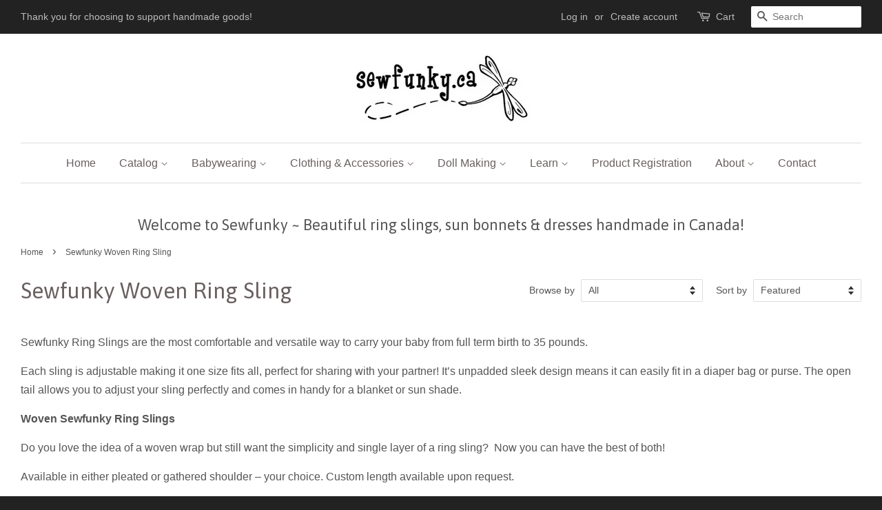

--- FILE ---
content_type: text/html; charset=utf-8
request_url: https://www.sewfunky.ca/collections/sewfunky-woven-baby-sling?page=2
body_size: 16691
content:
<!doctype html>
<!--[if lt IE 7]><html class="no-js lt-ie9 lt-ie8 lt-ie7" lang="en"> <![endif]-->
<!--[if IE 7]><html class="no-js lt-ie9 lt-ie8" lang="en"> <![endif]-->
<!--[if IE 8]><html class="no-js lt-ie9" lang="en"> <![endif]-->
<!--[if IE 9 ]><html class="ie9 no-js"> <![endif]-->
<!--[if (gt IE 9)|!(IE)]><!--> <html class="no-js"> <!--<![endif]-->
<head>
  

  <meta name="google-site-verification" content="ILgdQCCv_9USvp86gDy0Dki_7DF4xgRVVc17q5UQUcg" />
  
  <!-- Basic page needs ================================================== -->
  <meta charset="utf-8">
  <meta http-equiv="X-UA-Compatible" content="IE=edge,chrome=1">

  

  <!-- Title and description ================================================== -->
  <title>
  Sewfunky Woven Ring Sling &ndash; Page 2
  </title>

  
  <meta name="description" content="Sewfunky Ring Slings are the most comfortable and versatile way to carry your baby from full term birth to 35 pounds. Each sling is adjustable making it one size fits all, perfect for sharing with your partner! It’s unpadded sleek design means it can easily fit in a diaper bag or purse. The open tail allows you to adju">
  

  <!-- Social meta ================================================== -->
  

  <meta property="og:type" content="website">
  <meta property="og:title" content="Sewfunky Woven Ring Sling">
  <meta property="og:url" content="https://www.sewfunky.ca/collections/sewfunky-woven-baby-sling?page=2">
  
  <meta property="og:image" content="http://www.sewfunky.ca/cdn/shop/t/7/assets/logo.png?v=106558539812046502341487200675">
  <meta property="og:image:secure_url" content="https://www.sewfunky.ca/cdn/shop/t/7/assets/logo.png?v=106558539812046502341487200675">
  



  <meta property="og:description" content="Sewfunky Ring Slings are the most comfortable and versatile way to carry your baby from full term birth to 35 pounds. Each sling is adjustable making it one size fits all, perfect for sharing with your partner! It’s unpadded sleek design means it can easily fit in a diaper bag or purse. The open tail allows you to adju">


<meta property="og:site_name" content="Sewfunky ">


  <meta name="twitter:card" content="summary">





  <!-- Helpers ================================================== -->
  <link rel="canonical" href="https://www.sewfunky.ca/collections/sewfunky-woven-baby-sling?page=2">
  <meta name="viewport" content="width=device-width,initial-scale=1">
  <meta name="theme-color" content="#4e8fb0">

  <!-- CSS ================================================== -->
  <link href="//www.sewfunky.ca/cdn/shop/t/7/assets/timber.scss.css?v=91313340353200178771659881448" rel="stylesheet" type="text/css" media="all" />
  <link href="//www.sewfunky.ca/cdn/shop/t/7/assets/theme.scss.css?v=120330275032233481851659881448" rel="stylesheet" type="text/css" media="all" />

  

  
    
    
    <link href="//fonts.googleapis.com/css?family=Asap:400" rel="stylesheet" type="text/css" media="all" />
  




  <!-- Header hook for plugins ================================================== -->
  <script>window.performance && window.performance.mark && window.performance.mark('shopify.content_for_header.start');</script><meta id="shopify-digital-wallet" name="shopify-digital-wallet" content="/15549667/digital_wallets/dialog">
<meta name="shopify-checkout-api-token" content="d6c1549334dcaeba7f6ab5eebd0310ae">
<meta id="in-context-paypal-metadata" data-shop-id="15549667" data-venmo-supported="false" data-environment="production" data-locale="en_US" data-paypal-v4="true" data-currency="CAD">
<link rel="alternate" type="application/atom+xml" title="Feed" href="/collections/sewfunky-woven-baby-sling.atom" />
<link rel="prev" href="/collections/sewfunky-woven-baby-sling?page=1">
<link rel="alternate" type="application/json+oembed" href="https://www.sewfunky.ca/collections/sewfunky-woven-baby-sling.oembed?page=2">
<script async="async" src="/checkouts/internal/preloads.js?locale=en-CA"></script>
<link rel="preconnect" href="https://shop.app" crossorigin="anonymous">
<script async="async" src="https://shop.app/checkouts/internal/preloads.js?locale=en-CA&shop_id=15549667" crossorigin="anonymous"></script>
<script id="apple-pay-shop-capabilities" type="application/json">{"shopId":15549667,"countryCode":"CA","currencyCode":"CAD","merchantCapabilities":["supports3DS"],"merchantId":"gid:\/\/shopify\/Shop\/15549667","merchantName":"Sewfunky ","requiredBillingContactFields":["postalAddress","email"],"requiredShippingContactFields":["postalAddress","email"],"shippingType":"shipping","supportedNetworks":["visa","masterCard","amex","discover","interac","jcb"],"total":{"type":"pending","label":"Sewfunky ","amount":"1.00"},"shopifyPaymentsEnabled":true,"supportsSubscriptions":true}</script>
<script id="shopify-features" type="application/json">{"accessToken":"d6c1549334dcaeba7f6ab5eebd0310ae","betas":["rich-media-storefront-analytics"],"domain":"www.sewfunky.ca","predictiveSearch":true,"shopId":15549667,"locale":"en"}</script>
<script>var Shopify = Shopify || {};
Shopify.shop = "sewfunky-inc.myshopify.com";
Shopify.locale = "en";
Shopify.currency = {"active":"CAD","rate":"1.0"};
Shopify.country = "CA";
Shopify.theme = {"name":"Minimal","id":163557448,"schema_name":null,"schema_version":null,"theme_store_id":380,"role":"main"};
Shopify.theme.handle = "null";
Shopify.theme.style = {"id":null,"handle":null};
Shopify.cdnHost = "www.sewfunky.ca/cdn";
Shopify.routes = Shopify.routes || {};
Shopify.routes.root = "/";</script>
<script type="module">!function(o){(o.Shopify=o.Shopify||{}).modules=!0}(window);</script>
<script>!function(o){function n(){var o=[];function n(){o.push(Array.prototype.slice.apply(arguments))}return n.q=o,n}var t=o.Shopify=o.Shopify||{};t.loadFeatures=n(),t.autoloadFeatures=n()}(window);</script>
<script>
  window.ShopifyPay = window.ShopifyPay || {};
  window.ShopifyPay.apiHost = "shop.app\/pay";
  window.ShopifyPay.redirectState = null;
</script>
<script id="shop-js-analytics" type="application/json">{"pageType":"collection"}</script>
<script defer="defer" async type="module" src="//www.sewfunky.ca/cdn/shopifycloud/shop-js/modules/v2/client.init-shop-cart-sync_BdyHc3Nr.en.esm.js"></script>
<script defer="defer" async type="module" src="//www.sewfunky.ca/cdn/shopifycloud/shop-js/modules/v2/chunk.common_Daul8nwZ.esm.js"></script>
<script type="module">
  await import("//www.sewfunky.ca/cdn/shopifycloud/shop-js/modules/v2/client.init-shop-cart-sync_BdyHc3Nr.en.esm.js");
await import("//www.sewfunky.ca/cdn/shopifycloud/shop-js/modules/v2/chunk.common_Daul8nwZ.esm.js");

  window.Shopify.SignInWithShop?.initShopCartSync?.({"fedCMEnabled":true,"windoidEnabled":true});

</script>
<script>
  window.Shopify = window.Shopify || {};
  if (!window.Shopify.featureAssets) window.Shopify.featureAssets = {};
  window.Shopify.featureAssets['shop-js'] = {"shop-cart-sync":["modules/v2/client.shop-cart-sync_QYOiDySF.en.esm.js","modules/v2/chunk.common_Daul8nwZ.esm.js"],"init-fed-cm":["modules/v2/client.init-fed-cm_DchLp9rc.en.esm.js","modules/v2/chunk.common_Daul8nwZ.esm.js"],"shop-button":["modules/v2/client.shop-button_OV7bAJc5.en.esm.js","modules/v2/chunk.common_Daul8nwZ.esm.js"],"init-windoid":["modules/v2/client.init-windoid_DwxFKQ8e.en.esm.js","modules/v2/chunk.common_Daul8nwZ.esm.js"],"shop-cash-offers":["modules/v2/client.shop-cash-offers_DWtL6Bq3.en.esm.js","modules/v2/chunk.common_Daul8nwZ.esm.js","modules/v2/chunk.modal_CQq8HTM6.esm.js"],"shop-toast-manager":["modules/v2/client.shop-toast-manager_CX9r1SjA.en.esm.js","modules/v2/chunk.common_Daul8nwZ.esm.js"],"init-shop-email-lookup-coordinator":["modules/v2/client.init-shop-email-lookup-coordinator_UhKnw74l.en.esm.js","modules/v2/chunk.common_Daul8nwZ.esm.js"],"pay-button":["modules/v2/client.pay-button_DzxNnLDY.en.esm.js","modules/v2/chunk.common_Daul8nwZ.esm.js"],"avatar":["modules/v2/client.avatar_BTnouDA3.en.esm.js"],"init-shop-cart-sync":["modules/v2/client.init-shop-cart-sync_BdyHc3Nr.en.esm.js","modules/v2/chunk.common_Daul8nwZ.esm.js"],"shop-login-button":["modules/v2/client.shop-login-button_D8B466_1.en.esm.js","modules/v2/chunk.common_Daul8nwZ.esm.js","modules/v2/chunk.modal_CQq8HTM6.esm.js"],"init-customer-accounts-sign-up":["modules/v2/client.init-customer-accounts-sign-up_C8fpPm4i.en.esm.js","modules/v2/client.shop-login-button_D8B466_1.en.esm.js","modules/v2/chunk.common_Daul8nwZ.esm.js","modules/v2/chunk.modal_CQq8HTM6.esm.js"],"init-shop-for-new-customer-accounts":["modules/v2/client.init-shop-for-new-customer-accounts_CVTO0Ztu.en.esm.js","modules/v2/client.shop-login-button_D8B466_1.en.esm.js","modules/v2/chunk.common_Daul8nwZ.esm.js","modules/v2/chunk.modal_CQq8HTM6.esm.js"],"init-customer-accounts":["modules/v2/client.init-customer-accounts_dRgKMfrE.en.esm.js","modules/v2/client.shop-login-button_D8B466_1.en.esm.js","modules/v2/chunk.common_Daul8nwZ.esm.js","modules/v2/chunk.modal_CQq8HTM6.esm.js"],"shop-follow-button":["modules/v2/client.shop-follow-button_CkZpjEct.en.esm.js","modules/v2/chunk.common_Daul8nwZ.esm.js","modules/v2/chunk.modal_CQq8HTM6.esm.js"],"lead-capture":["modules/v2/client.lead-capture_BntHBhfp.en.esm.js","modules/v2/chunk.common_Daul8nwZ.esm.js","modules/v2/chunk.modal_CQq8HTM6.esm.js"],"checkout-modal":["modules/v2/client.checkout-modal_CfxcYbTm.en.esm.js","modules/v2/chunk.common_Daul8nwZ.esm.js","modules/v2/chunk.modal_CQq8HTM6.esm.js"],"shop-login":["modules/v2/client.shop-login_Da4GZ2H6.en.esm.js","modules/v2/chunk.common_Daul8nwZ.esm.js","modules/v2/chunk.modal_CQq8HTM6.esm.js"],"payment-terms":["modules/v2/client.payment-terms_MV4M3zvL.en.esm.js","modules/v2/chunk.common_Daul8nwZ.esm.js","modules/v2/chunk.modal_CQq8HTM6.esm.js"]};
</script>
<script>(function() {
  var isLoaded = false;
  function asyncLoad() {
    if (isLoaded) return;
    isLoaded = true;
    var urls = ["https:\/\/a.mailmunch.co\/widgets\/site-298150-16c8bff2aebfea3e440ee389a365ef15e3a5a443.js?shop=sewfunky-inc.myshopify.com","https:\/\/cdn1.stamped.io\/files\/widget.min.js?shop=sewfunky-inc.myshopify.com"];
    for (var i = 0; i < urls.length; i++) {
      var s = document.createElement('script');
      s.type = 'text/javascript';
      s.async = true;
      s.src = urls[i];
      var x = document.getElementsByTagName('script')[0];
      x.parentNode.insertBefore(s, x);
    }
  };
  if(window.attachEvent) {
    window.attachEvent('onload', asyncLoad);
  } else {
    window.addEventListener('load', asyncLoad, false);
  }
})();</script>
<script id="__st">var __st={"a":15549667,"offset":-18000,"reqid":"3c24f9aa-a605-4e99-b96f-c02bbffeba22-1768961499","pageurl":"www.sewfunky.ca\/collections\/sewfunky-woven-baby-sling?page=2","u":"85663e18e0cb","p":"collection","rtyp":"collection","rid":378979784};</script>
<script>window.ShopifyPaypalV4VisibilityTracking = true;</script>
<script id="captcha-bootstrap">!function(){'use strict';const t='contact',e='account',n='new_comment',o=[[t,t],['blogs',n],['comments',n],[t,'customer']],c=[[e,'customer_login'],[e,'guest_login'],[e,'recover_customer_password'],[e,'create_customer']],r=t=>t.map((([t,e])=>`form[action*='/${t}']:not([data-nocaptcha='true']) input[name='form_type'][value='${e}']`)).join(','),a=t=>()=>t?[...document.querySelectorAll(t)].map((t=>t.form)):[];function s(){const t=[...o],e=r(t);return a(e)}const i='password',u='form_key',d=['recaptcha-v3-token','g-recaptcha-response','h-captcha-response',i],f=()=>{try{return window.sessionStorage}catch{return}},m='__shopify_v',_=t=>t.elements[u];function p(t,e,n=!1){try{const o=window.sessionStorage,c=JSON.parse(o.getItem(e)),{data:r}=function(t){const{data:e,action:n}=t;return t[m]||n?{data:e,action:n}:{data:t,action:n}}(c);for(const[e,n]of Object.entries(r))t.elements[e]&&(t.elements[e].value=n);n&&o.removeItem(e)}catch(o){console.error('form repopulation failed',{error:o})}}const l='form_type',E='cptcha';function T(t){t.dataset[E]=!0}const w=window,h=w.document,L='Shopify',v='ce_forms',y='captcha';let A=!1;((t,e)=>{const n=(g='f06e6c50-85a8-45c8-87d0-21a2b65856fe',I='https://cdn.shopify.com/shopifycloud/storefront-forms-hcaptcha/ce_storefront_forms_captcha_hcaptcha.v1.5.2.iife.js',D={infoText:'Protected by hCaptcha',privacyText:'Privacy',termsText:'Terms'},(t,e,n)=>{const o=w[L][v],c=o.bindForm;if(c)return c(t,g,e,D).then(n);var r;o.q.push([[t,g,e,D],n]),r=I,A||(h.body.append(Object.assign(h.createElement('script'),{id:'captcha-provider',async:!0,src:r})),A=!0)});var g,I,D;w[L]=w[L]||{},w[L][v]=w[L][v]||{},w[L][v].q=[],w[L][y]=w[L][y]||{},w[L][y].protect=function(t,e){n(t,void 0,e),T(t)},Object.freeze(w[L][y]),function(t,e,n,w,h,L){const[v,y,A,g]=function(t,e,n){const i=e?o:[],u=t?c:[],d=[...i,...u],f=r(d),m=r(i),_=r(d.filter((([t,e])=>n.includes(e))));return[a(f),a(m),a(_),s()]}(w,h,L),I=t=>{const e=t.target;return e instanceof HTMLFormElement?e:e&&e.form},D=t=>v().includes(t);t.addEventListener('submit',(t=>{const e=I(t);if(!e)return;const n=D(e)&&!e.dataset.hcaptchaBound&&!e.dataset.recaptchaBound,o=_(e),c=g().includes(e)&&(!o||!o.value);(n||c)&&t.preventDefault(),c&&!n&&(function(t){try{if(!f())return;!function(t){const e=f();if(!e)return;const n=_(t);if(!n)return;const o=n.value;o&&e.removeItem(o)}(t);const e=Array.from(Array(32),(()=>Math.random().toString(36)[2])).join('');!function(t,e){_(t)||t.append(Object.assign(document.createElement('input'),{type:'hidden',name:u})),t.elements[u].value=e}(t,e),function(t,e){const n=f();if(!n)return;const o=[...t.querySelectorAll(`input[type='${i}']`)].map((({name:t})=>t)),c=[...d,...o],r={};for(const[a,s]of new FormData(t).entries())c.includes(a)||(r[a]=s);n.setItem(e,JSON.stringify({[m]:1,action:t.action,data:r}))}(t,e)}catch(e){console.error('failed to persist form',e)}}(e),e.submit())}));const S=(t,e)=>{t&&!t.dataset[E]&&(n(t,e.some((e=>e===t))),T(t))};for(const o of['focusin','change'])t.addEventListener(o,(t=>{const e=I(t);D(e)&&S(e,y())}));const B=e.get('form_key'),M=e.get(l),P=B&&M;t.addEventListener('DOMContentLoaded',(()=>{const t=y();if(P)for(const e of t)e.elements[l].value===M&&p(e,B);[...new Set([...A(),...v().filter((t=>'true'===t.dataset.shopifyCaptcha))])].forEach((e=>S(e,t)))}))}(h,new URLSearchParams(w.location.search),n,t,e,['guest_login'])})(!0,!0)}();</script>
<script integrity="sha256-4kQ18oKyAcykRKYeNunJcIwy7WH5gtpwJnB7kiuLZ1E=" data-source-attribution="shopify.loadfeatures" defer="defer" src="//www.sewfunky.ca/cdn/shopifycloud/storefront/assets/storefront/load_feature-a0a9edcb.js" crossorigin="anonymous"></script>
<script crossorigin="anonymous" defer="defer" src="//www.sewfunky.ca/cdn/shopifycloud/storefront/assets/shopify_pay/storefront-65b4c6d7.js?v=20250812"></script>
<script data-source-attribution="shopify.dynamic_checkout.dynamic.init">var Shopify=Shopify||{};Shopify.PaymentButton=Shopify.PaymentButton||{isStorefrontPortableWallets:!0,init:function(){window.Shopify.PaymentButton.init=function(){};var t=document.createElement("script");t.src="https://www.sewfunky.ca/cdn/shopifycloud/portable-wallets/latest/portable-wallets.en.js",t.type="module",document.head.appendChild(t)}};
</script>
<script data-source-attribution="shopify.dynamic_checkout.buyer_consent">
  function portableWalletsHideBuyerConsent(e){var t=document.getElementById("shopify-buyer-consent"),n=document.getElementById("shopify-subscription-policy-button");t&&n&&(t.classList.add("hidden"),t.setAttribute("aria-hidden","true"),n.removeEventListener("click",e))}function portableWalletsShowBuyerConsent(e){var t=document.getElementById("shopify-buyer-consent"),n=document.getElementById("shopify-subscription-policy-button");t&&n&&(t.classList.remove("hidden"),t.removeAttribute("aria-hidden"),n.addEventListener("click",e))}window.Shopify?.PaymentButton&&(window.Shopify.PaymentButton.hideBuyerConsent=portableWalletsHideBuyerConsent,window.Shopify.PaymentButton.showBuyerConsent=portableWalletsShowBuyerConsent);
</script>
<script data-source-attribution="shopify.dynamic_checkout.cart.bootstrap">document.addEventListener("DOMContentLoaded",(function(){function t(){return document.querySelector("shopify-accelerated-checkout-cart, shopify-accelerated-checkout")}if(t())Shopify.PaymentButton.init();else{new MutationObserver((function(e,n){t()&&(Shopify.PaymentButton.init(),n.disconnect())})).observe(document.body,{childList:!0,subtree:!0})}}));
</script>
<link id="shopify-accelerated-checkout-styles" rel="stylesheet" media="screen" href="https://www.sewfunky.ca/cdn/shopifycloud/portable-wallets/latest/accelerated-checkout-backwards-compat.css" crossorigin="anonymous">
<style id="shopify-accelerated-checkout-cart">
        #shopify-buyer-consent {
  margin-top: 1em;
  display: inline-block;
  width: 100%;
}

#shopify-buyer-consent.hidden {
  display: none;
}

#shopify-subscription-policy-button {
  background: none;
  border: none;
  padding: 0;
  text-decoration: underline;
  font-size: inherit;
  cursor: pointer;
}

#shopify-subscription-policy-button::before {
  box-shadow: none;
}

      </style>

<script>window.performance && window.performance.mark && window.performance.mark('shopify.content_for_header.end');</script>

  

<!--[if lt IE 9]>
<script src="//cdnjs.cloudflare.com/ajax/libs/html5shiv/3.7.2/html5shiv.min.js" type="text/javascript"></script>
<script src="//www.sewfunky.ca/cdn/shop/t/7/assets/respond.min.js?v=52248677837542619231476901954" type="text/javascript"></script>
<link href="//www.sewfunky.ca/cdn/shop/t/7/assets/respond-proxy.html" id="respond-proxy" rel="respond-proxy" />
<link href="//www.sewfunky.ca/search?q=3af0b60ada41fab478f8d96008a3f2c7" id="respond-redirect" rel="respond-redirect" />
<script src="//www.sewfunky.ca/search?q=3af0b60ada41fab478f8d96008a3f2c7" type="text/javascript"></script>
<![endif]-->



  <script src="//ajax.googleapis.com/ajax/libs/jquery/1.11.0/jquery.min.js" type="text/javascript"></script>
  <script src="//www.sewfunky.ca/cdn/shop/t/7/assets/modernizr.min.js?v=26620055551102246001476901953" type="text/javascript"></script>

  
  

<link href="https://monorail-edge.shopifysvc.com" rel="dns-prefetch">
<script>(function(){if ("sendBeacon" in navigator && "performance" in window) {try {var session_token_from_headers = performance.getEntriesByType('navigation')[0].serverTiming.find(x => x.name == '_s').description;} catch {var session_token_from_headers = undefined;}var session_cookie_matches = document.cookie.match(/_shopify_s=([^;]*)/);var session_token_from_cookie = session_cookie_matches && session_cookie_matches.length === 2 ? session_cookie_matches[1] : "";var session_token = session_token_from_headers || session_token_from_cookie || "";function handle_abandonment_event(e) {var entries = performance.getEntries().filter(function(entry) {return /monorail-edge.shopifysvc.com/.test(entry.name);});if (!window.abandonment_tracked && entries.length === 0) {window.abandonment_tracked = true;var currentMs = Date.now();var navigation_start = performance.timing.navigationStart;var payload = {shop_id: 15549667,url: window.location.href,navigation_start,duration: currentMs - navigation_start,session_token,page_type: "collection"};window.navigator.sendBeacon("https://monorail-edge.shopifysvc.com/v1/produce", JSON.stringify({schema_id: "online_store_buyer_site_abandonment/1.1",payload: payload,metadata: {event_created_at_ms: currentMs,event_sent_at_ms: currentMs}}));}}window.addEventListener('pagehide', handle_abandonment_event);}}());</script>
<script id="web-pixels-manager-setup">(function e(e,d,r,n,o){if(void 0===o&&(o={}),!Boolean(null===(a=null===(i=window.Shopify)||void 0===i?void 0:i.analytics)||void 0===a?void 0:a.replayQueue)){var i,a;window.Shopify=window.Shopify||{};var t=window.Shopify;t.analytics=t.analytics||{};var s=t.analytics;s.replayQueue=[],s.publish=function(e,d,r){return s.replayQueue.push([e,d,r]),!0};try{self.performance.mark("wpm:start")}catch(e){}var l=function(){var e={modern:/Edge?\/(1{2}[4-9]|1[2-9]\d|[2-9]\d{2}|\d{4,})\.\d+(\.\d+|)|Firefox\/(1{2}[4-9]|1[2-9]\d|[2-9]\d{2}|\d{4,})\.\d+(\.\d+|)|Chrom(ium|e)\/(9{2}|\d{3,})\.\d+(\.\d+|)|(Maci|X1{2}).+ Version\/(15\.\d+|(1[6-9]|[2-9]\d|\d{3,})\.\d+)([,.]\d+|)( \(\w+\)|)( Mobile\/\w+|) Safari\/|Chrome.+OPR\/(9{2}|\d{3,})\.\d+\.\d+|(CPU[ +]OS|iPhone[ +]OS|CPU[ +]iPhone|CPU IPhone OS|CPU iPad OS)[ +]+(15[._]\d+|(1[6-9]|[2-9]\d|\d{3,})[._]\d+)([._]\d+|)|Android:?[ /-](13[3-9]|1[4-9]\d|[2-9]\d{2}|\d{4,})(\.\d+|)(\.\d+|)|Android.+Firefox\/(13[5-9]|1[4-9]\d|[2-9]\d{2}|\d{4,})\.\d+(\.\d+|)|Android.+Chrom(ium|e)\/(13[3-9]|1[4-9]\d|[2-9]\d{2}|\d{4,})\.\d+(\.\d+|)|SamsungBrowser\/([2-9]\d|\d{3,})\.\d+/,legacy:/Edge?\/(1[6-9]|[2-9]\d|\d{3,})\.\d+(\.\d+|)|Firefox\/(5[4-9]|[6-9]\d|\d{3,})\.\d+(\.\d+|)|Chrom(ium|e)\/(5[1-9]|[6-9]\d|\d{3,})\.\d+(\.\d+|)([\d.]+$|.*Safari\/(?![\d.]+ Edge\/[\d.]+$))|(Maci|X1{2}).+ Version\/(10\.\d+|(1[1-9]|[2-9]\d|\d{3,})\.\d+)([,.]\d+|)( \(\w+\)|)( Mobile\/\w+|) Safari\/|Chrome.+OPR\/(3[89]|[4-9]\d|\d{3,})\.\d+\.\d+|(CPU[ +]OS|iPhone[ +]OS|CPU[ +]iPhone|CPU IPhone OS|CPU iPad OS)[ +]+(10[._]\d+|(1[1-9]|[2-9]\d|\d{3,})[._]\d+)([._]\d+|)|Android:?[ /-](13[3-9]|1[4-9]\d|[2-9]\d{2}|\d{4,})(\.\d+|)(\.\d+|)|Mobile Safari.+OPR\/([89]\d|\d{3,})\.\d+\.\d+|Android.+Firefox\/(13[5-9]|1[4-9]\d|[2-9]\d{2}|\d{4,})\.\d+(\.\d+|)|Android.+Chrom(ium|e)\/(13[3-9]|1[4-9]\d|[2-9]\d{2}|\d{4,})\.\d+(\.\d+|)|Android.+(UC? ?Browser|UCWEB|U3)[ /]?(15\.([5-9]|\d{2,})|(1[6-9]|[2-9]\d|\d{3,})\.\d+)\.\d+|SamsungBrowser\/(5\.\d+|([6-9]|\d{2,})\.\d+)|Android.+MQ{2}Browser\/(14(\.(9|\d{2,})|)|(1[5-9]|[2-9]\d|\d{3,})(\.\d+|))(\.\d+|)|K[Aa][Ii]OS\/(3\.\d+|([4-9]|\d{2,})\.\d+)(\.\d+|)/},d=e.modern,r=e.legacy,n=navigator.userAgent;return n.match(d)?"modern":n.match(r)?"legacy":"unknown"}(),u="modern"===l?"modern":"legacy",c=(null!=n?n:{modern:"",legacy:""})[u],f=function(e){return[e.baseUrl,"/wpm","/b",e.hashVersion,"modern"===e.buildTarget?"m":"l",".js"].join("")}({baseUrl:d,hashVersion:r,buildTarget:u}),m=function(e){var d=e.version,r=e.bundleTarget,n=e.surface,o=e.pageUrl,i=e.monorailEndpoint;return{emit:function(e){var a=e.status,t=e.errorMsg,s=(new Date).getTime(),l=JSON.stringify({metadata:{event_sent_at_ms:s},events:[{schema_id:"web_pixels_manager_load/3.1",payload:{version:d,bundle_target:r,page_url:o,status:a,surface:n,error_msg:t},metadata:{event_created_at_ms:s}}]});if(!i)return console&&console.warn&&console.warn("[Web Pixels Manager] No Monorail endpoint provided, skipping logging."),!1;try{return self.navigator.sendBeacon.bind(self.navigator)(i,l)}catch(e){}var u=new XMLHttpRequest;try{return u.open("POST",i,!0),u.setRequestHeader("Content-Type","text/plain"),u.send(l),!0}catch(e){return console&&console.warn&&console.warn("[Web Pixels Manager] Got an unhandled error while logging to Monorail."),!1}}}}({version:r,bundleTarget:l,surface:e.surface,pageUrl:self.location.href,monorailEndpoint:e.monorailEndpoint});try{o.browserTarget=l,function(e){var d=e.src,r=e.async,n=void 0===r||r,o=e.onload,i=e.onerror,a=e.sri,t=e.scriptDataAttributes,s=void 0===t?{}:t,l=document.createElement("script"),u=document.querySelector("head"),c=document.querySelector("body");if(l.async=n,l.src=d,a&&(l.integrity=a,l.crossOrigin="anonymous"),s)for(var f in s)if(Object.prototype.hasOwnProperty.call(s,f))try{l.dataset[f]=s[f]}catch(e){}if(o&&l.addEventListener("load",o),i&&l.addEventListener("error",i),u)u.appendChild(l);else{if(!c)throw new Error("Did not find a head or body element to append the script");c.appendChild(l)}}({src:f,async:!0,onload:function(){if(!function(){var e,d;return Boolean(null===(d=null===(e=window.Shopify)||void 0===e?void 0:e.analytics)||void 0===d?void 0:d.initialized)}()){var d=window.webPixelsManager.init(e)||void 0;if(d){var r=window.Shopify.analytics;r.replayQueue.forEach((function(e){var r=e[0],n=e[1],o=e[2];d.publishCustomEvent(r,n,o)})),r.replayQueue=[],r.publish=d.publishCustomEvent,r.visitor=d.visitor,r.initialized=!0}}},onerror:function(){return m.emit({status:"failed",errorMsg:"".concat(f," has failed to load")})},sri:function(e){var d=/^sha384-[A-Za-z0-9+/=]+$/;return"string"==typeof e&&d.test(e)}(c)?c:"",scriptDataAttributes:o}),m.emit({status:"loading"})}catch(e){m.emit({status:"failed",errorMsg:(null==e?void 0:e.message)||"Unknown error"})}}})({shopId: 15549667,storefrontBaseUrl: "https://www.sewfunky.ca",extensionsBaseUrl: "https://extensions.shopifycdn.com/cdn/shopifycloud/web-pixels-manager",monorailEndpoint: "https://monorail-edge.shopifysvc.com/unstable/produce_batch",surface: "storefront-renderer",enabledBetaFlags: ["2dca8a86"],webPixelsConfigList: [{"id":"139722886","configuration":"{\"pixel_id\":\"230142988633459\",\"pixel_type\":\"facebook_pixel\",\"metaapp_system_user_token\":\"-\"}","eventPayloadVersion":"v1","runtimeContext":"OPEN","scriptVersion":"ca16bc87fe92b6042fbaa3acc2fbdaa6","type":"APP","apiClientId":2329312,"privacyPurposes":["ANALYTICS","MARKETING","SALE_OF_DATA"],"dataSharingAdjustments":{"protectedCustomerApprovalScopes":["read_customer_address","read_customer_email","read_customer_name","read_customer_personal_data","read_customer_phone"]}},{"id":"53936262","eventPayloadVersion":"v1","runtimeContext":"LAX","scriptVersion":"1","type":"CUSTOM","privacyPurposes":["MARKETING"],"name":"Meta pixel (migrated)"},{"id":"79233158","eventPayloadVersion":"v1","runtimeContext":"LAX","scriptVersion":"1","type":"CUSTOM","privacyPurposes":["ANALYTICS"],"name":"Google Analytics tag (migrated)"},{"id":"shopify-app-pixel","configuration":"{}","eventPayloadVersion":"v1","runtimeContext":"STRICT","scriptVersion":"0450","apiClientId":"shopify-pixel","type":"APP","privacyPurposes":["ANALYTICS","MARKETING"]},{"id":"shopify-custom-pixel","eventPayloadVersion":"v1","runtimeContext":"LAX","scriptVersion":"0450","apiClientId":"shopify-pixel","type":"CUSTOM","privacyPurposes":["ANALYTICS","MARKETING"]}],isMerchantRequest: false,initData: {"shop":{"name":"Sewfunky ","paymentSettings":{"currencyCode":"CAD"},"myshopifyDomain":"sewfunky-inc.myshopify.com","countryCode":"CA","storefrontUrl":"https:\/\/www.sewfunky.ca"},"customer":null,"cart":null,"checkout":null,"productVariants":[],"purchasingCompany":null},},"https://www.sewfunky.ca/cdn","fcfee988w5aeb613cpc8e4bc33m6693e112",{"modern":"","legacy":""},{"shopId":"15549667","storefrontBaseUrl":"https:\/\/www.sewfunky.ca","extensionBaseUrl":"https:\/\/extensions.shopifycdn.com\/cdn\/shopifycloud\/web-pixels-manager","surface":"storefront-renderer","enabledBetaFlags":"[\"2dca8a86\"]","isMerchantRequest":"false","hashVersion":"fcfee988w5aeb613cpc8e4bc33m6693e112","publish":"custom","events":"[[\"page_viewed\",{}],[\"collection_viewed\",{\"collection\":{\"id\":\"378979784\",\"title\":\"Sewfunky Woven Ring Sling\",\"productVariants\":[{\"price\":{\"amount\":114.95,\"currencyCode\":\"CAD\"},\"product\":{\"title\":\"Sewfunky Woven Ring Sling Tide\",\"vendor\":\"Sewfunky Inc.\",\"id\":\"8098978248\",\"untranslatedTitle\":\"Sewfunky Woven Ring Sling Tide\",\"url\":\"\/products\/sewfunky-woven-ring-sling-blue-waves\",\"type\":\"Woven Sling\"},\"id\":\"26727823880\",\"image\":{\"src\":\"\/\/www.sewfunky.ca\/cdn\/shop\/products\/waves.jpg?v=1477492965\"},\"sku\":\"\",\"title\":\"Pleated\",\"untranslatedTitle\":\"Pleated\"},{\"price\":{\"amount\":114.95,\"currencyCode\":\"CAD\"},\"product\":{\"title\":\"Sewfunky Woven Ring Sling Macrame\",\"vendor\":\"Sewfunky Inc.\",\"id\":\"8098957256\",\"untranslatedTitle\":\"Sewfunky Woven Ring Sling Macrame\",\"url\":\"\/products\/sewfunky-woven-ring-sling-4\",\"type\":\"Woven Sling\"},\"id\":\"26727638280\",\"image\":{\"src\":\"\/\/www.sewfunky.ca\/cdn\/shop\/products\/macramepurple.jpg?v=1477492655\"},\"sku\":\"\",\"title\":\"Pleated\",\"untranslatedTitle\":\"Pleated\"},{\"price\":{\"amount\":114.95,\"currencyCode\":\"CAD\"},\"product\":{\"title\":\"Sewfunky Woven Ring Sling Pinwheel\",\"vendor\":\"Sewfunky Inc.\",\"id\":\"8098953160\",\"untranslatedTitle\":\"Sewfunky Woven Ring Sling Pinwheel\",\"url\":\"\/products\/sewfunky-woven-ring-sling-3\",\"type\":\"Woven Sling\"},\"id\":\"26727615496\",\"image\":{\"src\":\"\/\/www.sewfunky.ca\/cdn\/shop\/products\/pinwheel.jpg?v=1477492629\"},\"sku\":\"\",\"title\":\"Pleated\",\"untranslatedTitle\":\"Pleated\"},{\"price\":{\"amount\":114.95,\"currencyCode\":\"CAD\"},\"product\":{\"title\":\"Sewfunky Woven Ring Sling Nesting\",\"vendor\":\"Sewfunky Inc.\",\"id\":\"8098930568\",\"untranslatedTitle\":\"Sewfunky Woven Ring Sling Nesting\",\"url\":\"\/products\/sewfunky-woven-ring-sling-2\",\"type\":\"Woven Sling\"},\"id\":\"26727429128\",\"image\":{\"src\":\"\/\/www.sewfunky.ca\/cdn\/shop\/products\/nesting.jpg?v=1477492491\"},\"sku\":\"\",\"title\":\"Pleated\",\"untranslatedTitle\":\"Pleated\"},{\"price\":{\"amount\":114.95,\"currencyCode\":\"CAD\"},\"product\":{\"title\":\"Sewfunky Woven Ring Sling Pixie Red\",\"vendor\":\"Sewfunky Inc.\",\"id\":\"9830554961\",\"untranslatedTitle\":\"Sewfunky Woven Ring Sling Pixie Red\",\"url\":\"\/products\/sewfunky-woven-ring-sling-pixie-red\",\"type\":\"Woven Sling\"},\"id\":\"36981606929\",\"image\":{\"src\":\"\/\/www.sewfunky.ca\/cdn\/shop\/products\/redpixie.jpg?v=1500410836\"},\"sku\":\"\",\"title\":\"Pleated\",\"untranslatedTitle\":\"Pleated\"},{\"price\":{\"amount\":114.95,\"currencyCode\":\"CAD\"},\"product\":{\"title\":\"Sewfunky Woven Ring Sling Pixie Pink\",\"vendor\":\"Sewfunky Inc.\",\"id\":\"8038872456\",\"untranslatedTitle\":\"Sewfunky Woven Ring Sling Pixie Pink\",\"url\":\"\/products\/sewfunky-woven-ring-sling-pixiepink\",\"type\":\"Woven Sling\"},\"id\":\"26494181384\",\"image\":{\"src\":\"\/\/www.sewfunky.ca\/cdn\/shop\/products\/pixiepink.jpg?v=1476917825\"},\"sku\":\"\",\"title\":\"Pleated\",\"untranslatedTitle\":\"Pleated\"},{\"price\":{\"amount\":114.95,\"currencyCode\":\"CAD\"},\"product\":{\"title\":\"Sewfunky Woven Ring Sling Meili\",\"vendor\":\"Sewfunky Inc.\",\"id\":\"8808908625\",\"untranslatedTitle\":\"Sewfunky Woven Ring Sling Meili\",\"url\":\"\/products\/sewfunky-woven-ring-sling-meili\",\"type\":\"Woven Sling\"},\"id\":\"31698982673\",\"image\":{\"src\":\"\/\/www.sewfunky.ca\/cdn\/shop\/products\/sewfunkymeilip.jpg?v=1490489554\"},\"sku\":\"\",\"title\":\"Pleated\",\"untranslatedTitle\":\"Pleated\"},{\"price\":{\"amount\":114.95,\"currencyCode\":\"CAD\"},\"product\":{\"title\":\"Sewfunky Woven Sling Sunrise\",\"vendor\":\"Sewfunky\",\"id\":\"3951726460970\",\"untranslatedTitle\":\"Sewfunky Woven Sling Sunrise\",\"url\":\"\/products\/sewfunky-woven-sling-sunrise\",\"type\":\"Woven Sling\"},\"id\":\"29515286544426\",\"image\":{\"src\":\"\/\/www.sewfunky.ca\/cdn\/shop\/products\/sunshine.jpg?v=1567052349\"},\"sku\":\"\",\"title\":\"Default Title\",\"untranslatedTitle\":\"Default Title\"},{\"price\":{\"amount\":114.95,\"currencyCode\":\"CAD\"},\"product\":{\"title\":\"Sewfunky Woven Ring Sling Aurora\",\"vendor\":\"Sewfunky Inc.\",\"id\":\"3952144220202\",\"untranslatedTitle\":\"Sewfunky Woven Ring Sling Aurora\",\"url\":\"\/products\/sewfunky-woven-ring-sling-aurora\",\"type\":\"Woven Sling\"},\"id\":\"29518424997930\",\"image\":{\"src\":\"\/\/www.sewfunky.ca\/cdn\/shop\/products\/aurora.JPG?v=1567114260\"},\"sku\":\"\",\"title\":\"Pleated\",\"untranslatedTitle\":\"Pleated\"},{\"price\":{\"amount\":114.95,\"currencyCode\":\"CAD\"},\"product\":{\"title\":\"Sewfunky Woven Ring Sling Rainbow\",\"vendor\":\"Sewfunky Inc.\",\"id\":\"3952149463082\",\"untranslatedTitle\":\"Sewfunky Woven Ring Sling Rainbow\",\"url\":\"\/products\/sewfunky-woven-ring-sling-rainbow\",\"type\":\"Woven Sling\"},\"id\":\"29518454980650\",\"image\":{\"src\":\"\/\/www.sewfunky.ca\/cdn\/shop\/products\/rainbow2.jpg?v=1567115151\"},\"sku\":\"\",\"title\":\"Pleated\",\"untranslatedTitle\":\"Pleated\"},{\"price\":{\"amount\":114.95,\"currencyCode\":\"CAD\"},\"product\":{\"title\":\"Sewfunky Woven Ring Sling Night Rainbow\",\"vendor\":\"Sewfunky Inc.\",\"id\":\"3952178495530\",\"untranslatedTitle\":\"Sewfunky Woven Ring Sling Night Rainbow\",\"url\":\"\/products\/sewfunky-woven-ring-sling-night-rainbow\",\"type\":\"Woven Sling\"},\"id\":\"29518644707370\",\"image\":{\"src\":\"\/\/www.sewfunky.ca\/cdn\/shop\/products\/IMG_20141110_084503.jpg?v=1567121816\"},\"sku\":\"\",\"title\":\"Pleated\",\"untranslatedTitle\":\"Pleated\"},{\"price\":{\"amount\":114.95,\"currencyCode\":\"CAD\"},\"product\":{\"title\":\"Sewfunky Woven Ring Sling Purple Stripes\",\"vendor\":\"Sewfunky Inc.\",\"id\":\"3952179576874\",\"untranslatedTitle\":\"Sewfunky Woven Ring Sling Purple Stripes\",\"url\":\"\/products\/sewfunky-woven-ring-sling-purple-stripes\",\"type\":\"Woven Sling\"},\"id\":\"29518650540074\",\"image\":{\"src\":\"\/\/www.sewfunky.ca\/cdn\/shop\/products\/sewfunkypurplewoven.JPG?v=1567122017\"},\"sku\":\"\",\"title\":\"Pleated\",\"untranslatedTitle\":\"Pleated\"},{\"price\":{\"amount\":114.95,\"currencyCode\":\"CAD\"},\"product\":{\"title\":\"Sewfunky Woven Ring Sling Fiesta Rainbow\",\"vendor\":\"Sewfunky Inc.\",\"id\":\"3952180101162\",\"untranslatedTitle\":\"Sewfunky Woven Ring Sling Fiesta Rainbow\",\"url\":\"\/products\/sewfunky-woven-ring-sling-fiesta-rainbow\",\"type\":\"Woven Sling\"},\"id\":\"29518653620266\",\"image\":{\"src\":\"\/\/www.sewfunky.ca\/cdn\/shop\/products\/sewfunkyfiesta.JPG?v=1567122102\"},\"sku\":\"\",\"title\":\"Pleated\",\"untranslatedTitle\":\"Pleated\"},{\"price\":{\"amount\":69.95,\"currencyCode\":\"CAD\"},\"product\":{\"title\":\"Sewfunky Denim Cotton Ring Sling\",\"vendor\":\"Sewfunky Inc.\",\"id\":\"4375104585862\",\"untranslatedTitle\":\"Sewfunky Denim Cotton Ring Sling\",\"url\":\"\/products\/sewfunky-denim-cotton-ring-sling\",\"type\":\"Woven Sling\"},\"id\":\"31288060477574\",\"image\":{\"src\":\"\/\/www.sewfunky.ca\/cdn\/shop\/products\/image_25658578-0b5c-4531-8f57-532aec81756f.jpg?v=1581457300\"},\"sku\":\"\",\"title\":\"Gathered\",\"untranslatedTitle\":\"Gathered\"}]}}]]"});</script><script>
  window.ShopifyAnalytics = window.ShopifyAnalytics || {};
  window.ShopifyAnalytics.meta = window.ShopifyAnalytics.meta || {};
  window.ShopifyAnalytics.meta.currency = 'CAD';
  var meta = {"products":[{"id":8098978248,"gid":"gid:\/\/shopify\/Product\/8098978248","vendor":"Sewfunky Inc.","type":"Woven Sling","handle":"sewfunky-woven-ring-sling-blue-waves","variants":[{"id":26727823880,"price":11495,"name":"Sewfunky Woven Ring Sling Tide - Pleated","public_title":"Pleated","sku":""},{"id":26727823944,"price":11495,"name":"Sewfunky Woven Ring Sling Tide - Gathered","public_title":"Gathered","sku":""}],"remote":false},{"id":8098957256,"gid":"gid:\/\/shopify\/Product\/8098957256","vendor":"Sewfunky Inc.","type":"Woven Sling","handle":"sewfunky-woven-ring-sling-4","variants":[{"id":26727638280,"price":11495,"name":"Sewfunky Woven Ring Sling Macrame - Pleated","public_title":"Pleated","sku":""},{"id":26727638344,"price":11495,"name":"Sewfunky Woven Ring Sling Macrame - Gathered","public_title":"Gathered","sku":""}],"remote":false},{"id":8098953160,"gid":"gid:\/\/shopify\/Product\/8098953160","vendor":"Sewfunky Inc.","type":"Woven Sling","handle":"sewfunky-woven-ring-sling-3","variants":[{"id":26727615496,"price":11495,"name":"Sewfunky Woven Ring Sling Pinwheel - Pleated","public_title":"Pleated","sku":""},{"id":26727615560,"price":11495,"name":"Sewfunky Woven Ring Sling Pinwheel - Gathered","public_title":"Gathered","sku":""}],"remote":false},{"id":8098930568,"gid":"gid:\/\/shopify\/Product\/8098930568","vendor":"Sewfunky Inc.","type":"Woven Sling","handle":"sewfunky-woven-ring-sling-2","variants":[{"id":26727429128,"price":11495,"name":"Sewfunky Woven Ring Sling Nesting - Pleated","public_title":"Pleated","sku":""},{"id":26727429192,"price":11495,"name":"Sewfunky Woven Ring Sling Nesting - Gathered","public_title":"Gathered","sku":""}],"remote":false},{"id":9830554961,"gid":"gid:\/\/shopify\/Product\/9830554961","vendor":"Sewfunky Inc.","type":"Woven Sling","handle":"sewfunky-woven-ring-sling-pixie-red","variants":[{"id":36981606929,"price":11495,"name":"Sewfunky Woven Ring Sling Pixie Red - Pleated","public_title":"Pleated","sku":""},{"id":36981606993,"price":11495,"name":"Sewfunky Woven Ring Sling Pixie Red - Gathered","public_title":"Gathered","sku":""}],"remote":false},{"id":8038872456,"gid":"gid:\/\/shopify\/Product\/8038872456","vendor":"Sewfunky Inc.","type":"Woven Sling","handle":"sewfunky-woven-ring-sling-pixiepink","variants":[{"id":26494181384,"price":11495,"name":"Sewfunky Woven Ring Sling Pixie Pink - Pleated","public_title":"Pleated","sku":""},{"id":26494181448,"price":11495,"name":"Sewfunky Woven Ring Sling Pixie Pink - Gathered","public_title":"Gathered","sku":""}],"remote":false},{"id":8808908625,"gid":"gid:\/\/shopify\/Product\/8808908625","vendor":"Sewfunky Inc.","type":"Woven Sling","handle":"sewfunky-woven-ring-sling-meili","variants":[{"id":31698982673,"price":11495,"name":"Sewfunky Woven Ring Sling Meili - Pleated","public_title":"Pleated","sku":""},{"id":31698982737,"price":11495,"name":"Sewfunky Woven Ring Sling Meili - Gathered","public_title":"Gathered","sku":""}],"remote":false},{"id":3951726460970,"gid":"gid:\/\/shopify\/Product\/3951726460970","vendor":"Sewfunky","type":"Woven Sling","handle":"sewfunky-woven-sling-sunrise","variants":[{"id":29515286544426,"price":11495,"name":"Sewfunky Woven Sling Sunrise","public_title":null,"sku":""}],"remote":false},{"id":3952144220202,"gid":"gid:\/\/shopify\/Product\/3952144220202","vendor":"Sewfunky Inc.","type":"Woven Sling","handle":"sewfunky-woven-ring-sling-aurora","variants":[{"id":29518424997930,"price":11495,"name":"Sewfunky Woven Ring Sling Aurora - Pleated","public_title":"Pleated","sku":""},{"id":29518425030698,"price":11495,"name":"Sewfunky Woven Ring Sling Aurora - Gathered","public_title":"Gathered","sku":""}],"remote":false},{"id":3952149463082,"gid":"gid:\/\/shopify\/Product\/3952149463082","vendor":"Sewfunky Inc.","type":"Woven Sling","handle":"sewfunky-woven-ring-sling-rainbow","variants":[{"id":29518454980650,"price":11495,"name":"Sewfunky Woven Ring Sling Rainbow - Pleated","public_title":"Pleated","sku":""},{"id":29518455013418,"price":11495,"name":"Sewfunky Woven Ring Sling Rainbow - Gathered","public_title":"Gathered","sku":""}],"remote":false},{"id":3952178495530,"gid":"gid:\/\/shopify\/Product\/3952178495530","vendor":"Sewfunky Inc.","type":"Woven Sling","handle":"sewfunky-woven-ring-sling-night-rainbow","variants":[{"id":29518644707370,"price":11495,"name":"Sewfunky Woven Ring Sling Night Rainbow - Pleated","public_title":"Pleated","sku":""},{"id":29518644740138,"price":11495,"name":"Sewfunky Woven Ring Sling Night Rainbow - Gathered","public_title":"Gathered","sku":""}],"remote":false},{"id":3952179576874,"gid":"gid:\/\/shopify\/Product\/3952179576874","vendor":"Sewfunky Inc.","type":"Woven Sling","handle":"sewfunky-woven-ring-sling-purple-stripes","variants":[{"id":29518650540074,"price":11495,"name":"Sewfunky Woven Ring Sling Purple Stripes - Pleated","public_title":"Pleated","sku":""},{"id":29518650572842,"price":11495,"name":"Sewfunky Woven Ring Sling Purple Stripes - Gathered","public_title":"Gathered","sku":""}],"remote":false},{"id":3952180101162,"gid":"gid:\/\/shopify\/Product\/3952180101162","vendor":"Sewfunky Inc.","type":"Woven Sling","handle":"sewfunky-woven-ring-sling-fiesta-rainbow","variants":[{"id":29518653620266,"price":11495,"name":"Sewfunky Woven Ring Sling Fiesta Rainbow - Pleated","public_title":"Pleated","sku":""},{"id":29518653653034,"price":11495,"name":"Sewfunky Woven Ring Sling Fiesta Rainbow - Gathered","public_title":"Gathered","sku":""}],"remote":false},{"id":4375104585862,"gid":"gid:\/\/shopify\/Product\/4375104585862","vendor":"Sewfunky Inc.","type":"Woven Sling","handle":"sewfunky-denim-cotton-ring-sling","variants":[{"id":31288060477574,"price":6995,"name":"Sewfunky Denim Cotton Ring Sling - Gathered","public_title":"Gathered","sku":""}],"remote":false}],"page":{"pageType":"collection","resourceType":"collection","resourceId":378979784,"requestId":"3c24f9aa-a605-4e99-b96f-c02bbffeba22-1768961499"}};
  for (var attr in meta) {
    window.ShopifyAnalytics.meta[attr] = meta[attr];
  }
</script>
<script class="analytics">
  (function () {
    var customDocumentWrite = function(content) {
      var jquery = null;

      if (window.jQuery) {
        jquery = window.jQuery;
      } else if (window.Checkout && window.Checkout.$) {
        jquery = window.Checkout.$;
      }

      if (jquery) {
        jquery('body').append(content);
      }
    };

    var hasLoggedConversion = function(token) {
      if (token) {
        return document.cookie.indexOf('loggedConversion=' + token) !== -1;
      }
      return false;
    }

    var setCookieIfConversion = function(token) {
      if (token) {
        var twoMonthsFromNow = new Date(Date.now());
        twoMonthsFromNow.setMonth(twoMonthsFromNow.getMonth() + 2);

        document.cookie = 'loggedConversion=' + token + '; expires=' + twoMonthsFromNow;
      }
    }

    var trekkie = window.ShopifyAnalytics.lib = window.trekkie = window.trekkie || [];
    if (trekkie.integrations) {
      return;
    }
    trekkie.methods = [
      'identify',
      'page',
      'ready',
      'track',
      'trackForm',
      'trackLink'
    ];
    trekkie.factory = function(method) {
      return function() {
        var args = Array.prototype.slice.call(arguments);
        args.unshift(method);
        trekkie.push(args);
        return trekkie;
      };
    };
    for (var i = 0; i < trekkie.methods.length; i++) {
      var key = trekkie.methods[i];
      trekkie[key] = trekkie.factory(key);
    }
    trekkie.load = function(config) {
      trekkie.config = config || {};
      trekkie.config.initialDocumentCookie = document.cookie;
      var first = document.getElementsByTagName('script')[0];
      var script = document.createElement('script');
      script.type = 'text/javascript';
      script.onerror = function(e) {
        var scriptFallback = document.createElement('script');
        scriptFallback.type = 'text/javascript';
        scriptFallback.onerror = function(error) {
                var Monorail = {
      produce: function produce(monorailDomain, schemaId, payload) {
        var currentMs = new Date().getTime();
        var event = {
          schema_id: schemaId,
          payload: payload,
          metadata: {
            event_created_at_ms: currentMs,
            event_sent_at_ms: currentMs
          }
        };
        return Monorail.sendRequest("https://" + monorailDomain + "/v1/produce", JSON.stringify(event));
      },
      sendRequest: function sendRequest(endpointUrl, payload) {
        // Try the sendBeacon API
        if (window && window.navigator && typeof window.navigator.sendBeacon === 'function' && typeof window.Blob === 'function' && !Monorail.isIos12()) {
          var blobData = new window.Blob([payload], {
            type: 'text/plain'
          });

          if (window.navigator.sendBeacon(endpointUrl, blobData)) {
            return true;
          } // sendBeacon was not successful

        } // XHR beacon

        var xhr = new XMLHttpRequest();

        try {
          xhr.open('POST', endpointUrl);
          xhr.setRequestHeader('Content-Type', 'text/plain');
          xhr.send(payload);
        } catch (e) {
          console.log(e);
        }

        return false;
      },
      isIos12: function isIos12() {
        return window.navigator.userAgent.lastIndexOf('iPhone; CPU iPhone OS 12_') !== -1 || window.navigator.userAgent.lastIndexOf('iPad; CPU OS 12_') !== -1;
      }
    };
    Monorail.produce('monorail-edge.shopifysvc.com',
      'trekkie_storefront_load_errors/1.1',
      {shop_id: 15549667,
      theme_id: 163557448,
      app_name: "storefront",
      context_url: window.location.href,
      source_url: "//www.sewfunky.ca/cdn/s/trekkie.storefront.cd680fe47e6c39ca5d5df5f0a32d569bc48c0f27.min.js"});

        };
        scriptFallback.async = true;
        scriptFallback.src = '//www.sewfunky.ca/cdn/s/trekkie.storefront.cd680fe47e6c39ca5d5df5f0a32d569bc48c0f27.min.js';
        first.parentNode.insertBefore(scriptFallback, first);
      };
      script.async = true;
      script.src = '//www.sewfunky.ca/cdn/s/trekkie.storefront.cd680fe47e6c39ca5d5df5f0a32d569bc48c0f27.min.js';
      first.parentNode.insertBefore(script, first);
    };
    trekkie.load(
      {"Trekkie":{"appName":"storefront","development":false,"defaultAttributes":{"shopId":15549667,"isMerchantRequest":null,"themeId":163557448,"themeCityHash":"1476070370487919531","contentLanguage":"en","currency":"CAD","eventMetadataId":"c0317d55-7572-4633-a016-f1bbb060a4c4"},"isServerSideCookieWritingEnabled":true,"monorailRegion":"shop_domain","enabledBetaFlags":["65f19447"]},"Session Attribution":{},"S2S":{"facebookCapiEnabled":true,"source":"trekkie-storefront-renderer","apiClientId":580111}}
    );

    var loaded = false;
    trekkie.ready(function() {
      if (loaded) return;
      loaded = true;

      window.ShopifyAnalytics.lib = window.trekkie;

      var originalDocumentWrite = document.write;
      document.write = customDocumentWrite;
      try { window.ShopifyAnalytics.merchantGoogleAnalytics.call(this); } catch(error) {};
      document.write = originalDocumentWrite;

      window.ShopifyAnalytics.lib.page(null,{"pageType":"collection","resourceType":"collection","resourceId":378979784,"requestId":"3c24f9aa-a605-4e99-b96f-c02bbffeba22-1768961499","shopifyEmitted":true});

      var match = window.location.pathname.match(/checkouts\/(.+)\/(thank_you|post_purchase)/)
      var token = match? match[1]: undefined;
      if (!hasLoggedConversion(token)) {
        setCookieIfConversion(token);
        window.ShopifyAnalytics.lib.track("Viewed Product Category",{"currency":"CAD","category":"Collection: sewfunky-woven-baby-sling","collectionName":"sewfunky-woven-baby-sling","collectionId":378979784,"nonInteraction":true},undefined,undefined,{"shopifyEmitted":true});
      }
    });


        var eventsListenerScript = document.createElement('script');
        eventsListenerScript.async = true;
        eventsListenerScript.src = "//www.sewfunky.ca/cdn/shopifycloud/storefront/assets/shop_events_listener-3da45d37.js";
        document.getElementsByTagName('head')[0].appendChild(eventsListenerScript);

})();</script>
  <script>
  if (!window.ga || (window.ga && typeof window.ga !== 'function')) {
    window.ga = function ga() {
      (window.ga.q = window.ga.q || []).push(arguments);
      if (window.Shopify && window.Shopify.analytics && typeof window.Shopify.analytics.publish === 'function') {
        window.Shopify.analytics.publish("ga_stub_called", {}, {sendTo: "google_osp_migration"});
      }
      console.error("Shopify's Google Analytics stub called with:", Array.from(arguments), "\nSee https://help.shopify.com/manual/promoting-marketing/pixels/pixel-migration#google for more information.");
    };
    if (window.Shopify && window.Shopify.analytics && typeof window.Shopify.analytics.publish === 'function') {
      window.Shopify.analytics.publish("ga_stub_initialized", {}, {sendTo: "google_osp_migration"});
    }
  }
</script>
<script
  defer
  src="https://www.sewfunky.ca/cdn/shopifycloud/perf-kit/shopify-perf-kit-3.0.4.min.js"
  data-application="storefront-renderer"
  data-shop-id="15549667"
  data-render-region="gcp-us-central1"
  data-page-type="collection"
  data-theme-instance-id="163557448"
  data-theme-name=""
  data-theme-version=""
  data-monorail-region="shop_domain"
  data-resource-timing-sampling-rate="10"
  data-shs="true"
  data-shs-beacon="true"
  data-shs-export-with-fetch="true"
  data-shs-logs-sample-rate="1"
  data-shs-beacon-endpoint="https://www.sewfunky.ca/api/collect"
></script>
</head>

<body id="sewfunky-woven-ring-sling" class="template-collection" >

  <div class="header-bar">
  <div class="wrapper medium-down--hide">
    <div class="post-large--display-table">

      
        <div class="header-bar__left post-large--display-table-cell">

          

          

          
            <div class="header-bar__module header-bar__message">
              Thank you for choosing to support handmade goods!
            </div>
          

        </div>
      

      <div class="header-bar__right post-large--display-table-cell">

        
          <ul class="header-bar__module header-bar__module--list">
            
              <li>
                <a href="/account/login" id="customer_login_link">Log in</a>
              </li>
              <li>or</li>
              <li>
                <a href="/account/register" id="customer_register_link">Create account</a>
              </li>
            
          </ul>
        

        <div class="header-bar__module">
          <span class="header-bar__sep" aria-hidden="true"></span>
          <a href="/cart" class="cart-page-link">
            <span class="icon icon-cart header-bar__cart-icon" aria-hidden="true"></span>
          </a>
        </div>

        <div class="header-bar__module">
          <a href="/cart" class="cart-page-link">
            Cart
            <span class="cart-count header-bar__cart-count hidden-count">0</span>
          </a>
        </div>

        
          
            <div class="header-bar__module header-bar__search">
              


  <form action="/search" method="get" class="header-bar__search-form clearfix" role="search">
    
    <button type="submit" class="btn icon-fallback-text header-bar__search-submit">
      <span class="icon icon-search" aria-hidden="true"></span>
      <span class="fallback-text">Search</span>
    </button>
    <input type="search" name="q" value="" aria-label="Search" class="header-bar__search-input" placeholder="Search">
  </form>


            </div>
          
        

      </div>
    </div>
  </div>
  <div class="wrapper post-large--hide">
    <button type="button" class="mobile-nav-trigger" id="MobileNavTrigger" data-menu-state="close">
      <span class="icon icon-hamburger" aria-hidden="true"></span>
      Menu
    </button>
    <a href="/cart" class="cart-page-link mobile-cart-page-link">
      <span class="icon icon-cart header-bar__cart-icon" aria-hidden="true"></span>
      Cart <span class="cart-count hidden-count">0</span>
    </a>
  </div>
  <ul id="MobileNav" class="mobile-nav post-large--hide">
  
  
  
  <li class="mobile-nav__link" aria-haspopup="true">
    
      <a href="/" class="mobile-nav">
        Home
      </a>
    
  </li>
  
  
  <li class="mobile-nav__link" aria-haspopup="true">
    
      <a href="/collections" class="mobile-nav__sublist-trigger">
        Catalog
        <span class="icon-fallback-text mobile-nav__sublist-expand">
  <span class="icon icon-plus" aria-hidden="true"></span>
  <span class="fallback-text">+</span>
</span>
<span class="icon-fallback-text mobile-nav__sublist-contract">
  <span class="icon icon-minus" aria-hidden="true"></span>
  <span class="fallback-text">-</span>
</span>
      </a>
      <ul class="mobile-nav__sublist">  
        
          <li class="mobile-nav__sublist-link">
            <a href="/collections">All collections</a>
          </li>
        
      </ul>
    
  </li>
  
  
  <li class="mobile-nav__link" aria-haspopup="true">
    
      <a href="/collections/sewfunky-designer-baby-sling" class="mobile-nav__sublist-trigger">
        Babywearing
        <span class="icon-fallback-text mobile-nav__sublist-expand">
  <span class="icon icon-plus" aria-hidden="true"></span>
  <span class="fallback-text">+</span>
</span>
<span class="icon-fallback-text mobile-nav__sublist-contract">
  <span class="icon icon-minus" aria-hidden="true"></span>
  <span class="fallback-text">-</span>
</span>
      </a>
      <ul class="mobile-nav__sublist">  
        
          <li class="mobile-nav__sublist-link">
            <a href="/collections/sewfunky-designer-baby-sling">Designer Sling</a>
          </li>
        
          <li class="mobile-nav__sublist-link">
            <a href="/collections/organic-sling">Organic Sling</a>
          </li>
        
          <li class="mobile-nav__sublist-link">
            <a href="/collections/sewfunky-woven-baby-sling">Woven Sling</a>
          </li>
        
          <li class="mobile-nav__sublist-link">
            <a href="/collections/linen-sling">Linen Sling</a>
          </li>
        
          <li class="mobile-nav__sublist-link">
            <a href="/collections/sewfunky-hemp-cotton-baby-sling">Hemp Sling</a>
          </li>
        
          <li class="mobile-nav__sublist-link">
            <a href="/collections/sewfunky-hand-dyed-baby-slings"> Hand Dyed Sling</a>
          </li>
        
          <li class="mobile-nav__sublist-link">
            <a href="/collections/sewfunky-mesh-baby-sling">Mesh Sling</a>
          </li>
        
          <li class="mobile-nav__sublist-link">
            <a href="/collections/wrap-conversion-service">Wrap Conversion Sling</a>
          </li>
        
          <li class="mobile-nav__sublist-link">
            <a href="/collections/sewfunky-silk-dupioni-ring-slings/silk">Silk Dupioni Sling</a>
          </li>
        
          <li class="mobile-nav__sublist-link">
            <a href="/collections/stretchy-wrap">PandaWrap</a>
          </li>
        
          <li class="mobile-nav__sublist-link">
            <a href="/collections/woven-wraps">Woven Wrap</a>
          </li>
        
          <li class="mobile-nav__sublist-link">
            <a href="/collections/carrier-covers">Carrier Covers</a>
          </li>
        
      </ul>
    
  </li>
  
  
  <li class="mobile-nav__link" aria-haspopup="true">
    
      <a href="/collections/clothing-accessories" class="mobile-nav__sublist-trigger">
        Clothing & Accessories
        <span class="icon-fallback-text mobile-nav__sublist-expand">
  <span class="icon icon-plus" aria-hidden="true"></span>
  <span class="fallback-text">+</span>
</span>
<span class="icon-fallback-text mobile-nav__sublist-contract">
  <span class="icon icon-minus" aria-hidden="true"></span>
  <span class="fallback-text">-</span>
</span>
      </a>
      <ul class="mobile-nav__sublist">  
        
          <li class="mobile-nav__sublist-link">
            <a href="/collections/sewfunky-sun-bonnet">Sun Bonnets</a>
          </li>
        
          <li class="mobile-nav__sublist-link">
            <a href="/collections/sewfunky-toy-slings">Toy Slings</a>
          </li>
        
          <li class="mobile-nav__sublist-link">
            <a href="/collections/dresses">Dresses</a>
          </li>
        
          <li class="mobile-nav__sublist-link">
            <a href="/collections/midwifery-weigh-sling">Midwifery Slings</a>
          </li>
        
          <li class="mobile-nav__sublist-link">
            <a href="/collections/handmade-bags">Handmade Bags</a>
          </li>
        
          <li class="mobile-nav__sublist-link">
            <a href="/collections/scrunchies">Scrunchies</a>
          </li>
        
      </ul>
    
  </li>
  
  
  <li class="mobile-nav__link" aria-haspopup="true">
    
      <a href="/pages/doll-making" class="mobile-nav__sublist-trigger">
        Doll Making
        <span class="icon-fallback-text mobile-nav__sublist-expand">
  <span class="icon icon-plus" aria-hidden="true"></span>
  <span class="fallback-text">+</span>
</span>
<span class="icon-fallback-text mobile-nav__sublist-contract">
  <span class="icon icon-minus" aria-hidden="true"></span>
  <span class="fallback-text">-</span>
</span>
      </a>
      <ul class="mobile-nav__sublist">  
        
          <li class="mobile-nav__sublist-link">
            <a href="/collections/waldorf-dolls">Doll Making Supplies</a>
          </li>
        
          <li class="mobile-nav__sublist-link">
            <a href="/collections/custom-doll">Custom Doll</a>
          </li>
        
          <li class="mobile-nav__sublist-link">
            <a href="/collections/dolls-for-sale">Dolls for Sale</a>
          </li>
        
      </ul>
    
  </li>
  
  
  <li class="mobile-nav__link" aria-haspopup="true">
    
      <a href="/pages/instructions" class="mobile-nav__sublist-trigger">
        Learn
        <span class="icon-fallback-text mobile-nav__sublist-expand">
  <span class="icon icon-plus" aria-hidden="true"></span>
  <span class="fallback-text">+</span>
</span>
<span class="icon-fallback-text mobile-nav__sublist-contract">
  <span class="icon icon-minus" aria-hidden="true"></span>
  <span class="fallback-text">-</span>
</span>
      </a>
      <ul class="mobile-nav__sublist">  
        
          <li class="mobile-nav__sublist-link">
            <a href="/pages/breastfeeding-babywearing">Breastfeeding</a>
          </li>
        
          <li class="mobile-nav__sublist-link">
            <a href="/pages/babywearing-safety">Safety</a>
          </li>
        
          <li class="mobile-nav__sublist-link">
            <a href="/pages/ring-sling-trouble-shooting-seat-popping">Trouble Shooting</a>
          </li>
        
          <li class="mobile-nav__sublist-link">
            <a href="/pages/washing-instructions">Washing Instructions</a>
          </li>
        
          <li class="mobile-nav__sublist-link">
            <a href="/pages/ring-sling-instructions">Ring Sling Instructions</a>
          </li>
        
          <li class="mobile-nav__sublist-link">
            <a href="/pages/panda-wrap-instructions">Panda Wrap Instructions</a>
          </li>
        
          <li class="mobile-nav__sublist-link">
            <a href="/pages/instructions-en-francais">Instructions en français</a>
          </li>
        
      </ul>
    
  </li>
  
  
  <li class="mobile-nav__link" aria-haspopup="true">
    
      <a href="/pages/product-registration" class="mobile-nav">
        Product Registration
      </a>
    
  </li>
  
  
  <li class="mobile-nav__link" aria-haspopup="true">
    
      <a href="/pages/about" class="mobile-nav__sublist-trigger">
        About 
        <span class="icon-fallback-text mobile-nav__sublist-expand">
  <span class="icon icon-plus" aria-hidden="true"></span>
  <span class="fallback-text">+</span>
</span>
<span class="icon-fallback-text mobile-nav__sublist-contract">
  <span class="icon icon-minus" aria-hidden="true"></span>
  <span class="fallback-text">-</span>
</span>
      </a>
      <ul class="mobile-nav__sublist">  
        
          <li class="mobile-nav__sublist-link">
            <a href="/pages/how-to-order">How to Order</a>
          </li>
        
          <li class="mobile-nav__sublist-link">
            <a href="/pages/sewfunky-printable-colouring-page">Printable Colouring Page</a>
          </li>
        
          <li class="mobile-nav__sublist-link">
            <a href="/pages/where-to-buy">Retailers</a>
          </li>
        
          <li class="mobile-nav__sublist-link">
            <a href="/pages/community-links">Community Links</a>
          </li>
        
      </ul>
    
  </li>
  
  
  <li class="mobile-nav__link" aria-haspopup="true">
    
      <a href="/pages/contact" class="mobile-nav">
        Contact
      </a>
    
  </li>
  

  
    
      <li class="mobile-nav__link">
        <a href="/account/login" id="customer_login_link">Log in</a>
      </li>
      <li class="mobile-nav__link">
        <a href="/account/register" id="customer_register_link">Create account</a>
      </li>
    
  
  
  <li class="mobile-nav__link">
    
      <div class="header-bar__module header-bar__search">
        


  <form action="/search" method="get" class="header-bar__search-form clearfix" role="search">
    
    <button type="submit" class="btn icon-fallback-text header-bar__search-submit">
      <span class="icon icon-search" aria-hidden="true"></span>
      <span class="fallback-text">Search</span>
    </button>
    <input type="search" name="q" value="" aria-label="Search" class="header-bar__search-input" placeholder="Search">
  </form>


      </div>
    
  </li>
  
</ul>

</div>


  <header class="site-header" role="banner">
    <div class="wrapper">

      

      <div class="grid--full">
        <div class="grid__item">
          
            <div class="h1 site-header__logo" itemscope itemtype="http://schema.org/Organization">
          
            
              <a href="/" itemprop="url">
                <img src="//www.sewfunky.ca/cdn/shop/t/7/assets/logo.png?v=106558539812046502341487200675" alt="Sewfunky " itemprop="logo">
              </a>
            
          
            </div>
          
          
            <p class="header-message post-large--hide">
              <small>Thank you for choosing to support handmade goods!</small>
            </p>
          
        </div>
      </div>
      <div class="grid--full medium-down--hide">
        <div class="grid__item">
          
<ul class="site-nav" role="navigation" id="AccessibleNav">
  
    
    
    
      <li >
        <a href="/" class="site-nav__link">Home</a>
      </li>
    
  
    
    
    
      <li class="site-nav--has-dropdown" aria-haspopup="true">
        <a href="/collections" class="site-nav__link">
          Catalog
          <span class="icon-fallback-text">
            <span class="icon icon-arrow-down" aria-hidden="true"></span>
          </span>
        </a>
        <ul class="site-nav__dropdown">
          
            <li>
              <a href="/collections" class="site-nav__link">All collections</a>
            </li>
          
        </ul>
      </li>
    
  
    
    
    
      <li class="site-nav--has-dropdown" aria-haspopup="true">
        <a href="/collections/sewfunky-designer-baby-sling" class="site-nav__link">
          Babywearing
          <span class="icon-fallback-text">
            <span class="icon icon-arrow-down" aria-hidden="true"></span>
          </span>
        </a>
        <ul class="site-nav__dropdown">
          
            <li>
              <a href="/collections/sewfunky-designer-baby-sling" class="site-nav__link">Designer Sling</a>
            </li>
          
            <li>
              <a href="/collections/organic-sling" class="site-nav__link">Organic Sling</a>
            </li>
          
            <li class="site-nav--active">
              <a href="/collections/sewfunky-woven-baby-sling" class="site-nav__link">Woven Sling</a>
            </li>
          
            <li>
              <a href="/collections/linen-sling" class="site-nav__link">Linen Sling</a>
            </li>
          
            <li>
              <a href="/collections/sewfunky-hemp-cotton-baby-sling" class="site-nav__link">Hemp Sling</a>
            </li>
          
            <li>
              <a href="/collections/sewfunky-hand-dyed-baby-slings" class="site-nav__link"> Hand Dyed Sling</a>
            </li>
          
            <li>
              <a href="/collections/sewfunky-mesh-baby-sling" class="site-nav__link">Mesh Sling</a>
            </li>
          
            <li>
              <a href="/collections/wrap-conversion-service" class="site-nav__link">Wrap Conversion Sling</a>
            </li>
          
            <li>
              <a href="/collections/sewfunky-silk-dupioni-ring-slings/silk" class="site-nav__link">Silk Dupioni Sling</a>
            </li>
          
            <li>
              <a href="/collections/stretchy-wrap" class="site-nav__link">PandaWrap</a>
            </li>
          
            <li>
              <a href="/collections/woven-wraps" class="site-nav__link">Woven Wrap</a>
            </li>
          
            <li>
              <a href="/collections/carrier-covers" class="site-nav__link">Carrier Covers</a>
            </li>
          
        </ul>
      </li>
    
  
    
    
    
      <li class="site-nav--has-dropdown" aria-haspopup="true">
        <a href="/collections/clothing-accessories" class="site-nav__link">
          Clothing & Accessories
          <span class="icon-fallback-text">
            <span class="icon icon-arrow-down" aria-hidden="true"></span>
          </span>
        </a>
        <ul class="site-nav__dropdown">
          
            <li>
              <a href="/collections/sewfunky-sun-bonnet" class="site-nav__link">Sun Bonnets</a>
            </li>
          
            <li>
              <a href="/collections/sewfunky-toy-slings" class="site-nav__link">Toy Slings</a>
            </li>
          
            <li>
              <a href="/collections/dresses" class="site-nav__link">Dresses</a>
            </li>
          
            <li>
              <a href="/collections/midwifery-weigh-sling" class="site-nav__link">Midwifery Slings</a>
            </li>
          
            <li>
              <a href="/collections/handmade-bags" class="site-nav__link">Handmade Bags</a>
            </li>
          
            <li>
              <a href="/collections/scrunchies" class="site-nav__link">Scrunchies</a>
            </li>
          
        </ul>
      </li>
    
  
    
    
    
      <li class="site-nav--has-dropdown" aria-haspopup="true">
        <a href="/pages/doll-making" class="site-nav__link">
          Doll Making
          <span class="icon-fallback-text">
            <span class="icon icon-arrow-down" aria-hidden="true"></span>
          </span>
        </a>
        <ul class="site-nav__dropdown">
          
            <li>
              <a href="/collections/waldorf-dolls" class="site-nav__link">Doll Making Supplies</a>
            </li>
          
            <li>
              <a href="/collections/custom-doll" class="site-nav__link">Custom Doll</a>
            </li>
          
            <li>
              <a href="/collections/dolls-for-sale" class="site-nav__link">Dolls for Sale</a>
            </li>
          
        </ul>
      </li>
    
  
    
    
    
      <li class="site-nav--has-dropdown" aria-haspopup="true">
        <a href="/pages/instructions" class="site-nav__link">
          Learn
          <span class="icon-fallback-text">
            <span class="icon icon-arrow-down" aria-hidden="true"></span>
          </span>
        </a>
        <ul class="site-nav__dropdown">
          
            <li>
              <a href="/pages/breastfeeding-babywearing" class="site-nav__link">Breastfeeding</a>
            </li>
          
            <li>
              <a href="/pages/babywearing-safety" class="site-nav__link">Safety</a>
            </li>
          
            <li>
              <a href="/pages/ring-sling-trouble-shooting-seat-popping" class="site-nav__link">Trouble Shooting</a>
            </li>
          
            <li>
              <a href="/pages/washing-instructions" class="site-nav__link">Washing Instructions</a>
            </li>
          
            <li>
              <a href="/pages/ring-sling-instructions" class="site-nav__link">Ring Sling Instructions</a>
            </li>
          
            <li>
              <a href="/pages/panda-wrap-instructions" class="site-nav__link">Panda Wrap Instructions</a>
            </li>
          
            <li>
              <a href="/pages/instructions-en-francais" class="site-nav__link">Instructions en français</a>
            </li>
          
        </ul>
      </li>
    
  
    
    
    
      <li >
        <a href="/pages/product-registration" class="site-nav__link">Product Registration</a>
      </li>
    
  
    
    
    
      <li class="site-nav--has-dropdown" aria-haspopup="true">
        <a href="/pages/about" class="site-nav__link">
          About 
          <span class="icon-fallback-text">
            <span class="icon icon-arrow-down" aria-hidden="true"></span>
          </span>
        </a>
        <ul class="site-nav__dropdown">
          
            <li>
              <a href="/pages/how-to-order" class="site-nav__link">How to Order</a>
            </li>
          
            <li>
              <a href="/pages/sewfunky-printable-colouring-page" class="site-nav__link">Printable Colouring Page</a>
            </li>
          
            <li>
              <a href="/pages/where-to-buy" class="site-nav__link">Retailers</a>
            </li>
          
            <li>
              <a href="/pages/community-links" class="site-nav__link">Community Links</a>
            </li>
          
        </ul>
      </li>
    
  
    
    
    
      <li >
        <a href="/pages/contact" class="site-nav__link">Contact</a>
      </li>
    
  
</ul>

        </div>
      </div>

      

    </div>
  </header>

  <main class="wrapper main-content" role="main">
    <div class="grid">
        <div class="grid__item">
          <h3 class="text-center"> Welcome to Sewfunky ~ Beautiful ring slings, sun bonnets & dresses handmade in Canada! </h3>


<div class="section-header section-header--breadcrumb">
  

<nav class="breadcrumb" role="navigation" aria-label="breadcrumbs">
  <a href="/" title="Back to the frontpage">Home</a>

  

    <span aria-hidden="true" class="breadcrumb__sep">&rsaquo;</span>
    
      <span>Sewfunky Woven Ring Sling</span>
    

  
</nav>


</div>

<header class="section-header section-header--large">
  <h1 class="section-header__title section-header__title--left">Sewfunky Woven Ring Sling</h1>
  
  <div class="section-header__link--right">
    
      
<div class="form-horizontal">
  <label for="BrowseBy">Browse by</label>
  
  
  <select name="BrowseBy" id="BrowseBy" class="btn--tertiary">
    <option value="/collections/sewfunky-woven-baby-sling">All</option>
    
      
      <option value="/collections/sewfunky-woven-baby-sling/adjustable-sling">adjustable sling</option>
    
      
      <option value="/collections/sewfunky-woven-baby-sling/aquaterra">aquaterra</option>
    
      
      <option value="/collections/sewfunky-woven-baby-sling/baby">baby</option>
    
      
      <option value="/collections/sewfunky-woven-baby-sling/baby-carrier">baby carrier</option>
    
      
      <option value="/collections/sewfunky-woven-baby-sling/baby-sling">baby sling</option>
    
      
      <option value="/collections/sewfunky-woven-baby-sling/babywearing">babywearing</option>
    
      
      <option value="/collections/sewfunky-woven-baby-sling/canada">canada</option>
    
      
      <option value="/collections/sewfunky-woven-baby-sling/denim">denim</option>
    
      
      <option value="/collections/sewfunky-woven-baby-sling/feather">feather</option>
    
      
      <option value="/collections/sewfunky-woven-baby-sling/guelph">guelph</option>
    
      
      <option value="/collections/sewfunky-woven-baby-sling/handwoven">handwoven</option>
    
      
      <option value="/collections/sewfunky-woven-baby-sling/hemp">hemp</option>
    
      
      <option value="/collections/sewfunky-woven-baby-sling/made-in-canada">made in canada</option>
    
      
      <option value="/collections/sewfunky-woven-baby-sling/nest">nest</option>
    
      
      <option value="/collections/sewfunky-woven-baby-sling/organic-sling">organic sling</option>
    
      
      <option value="/collections/sewfunky-woven-baby-sling/rainbow">rainbow</option>
    
      
      <option value="/collections/sewfunky-woven-baby-sling/ring-sling">ring sling</option>
    
      
      <option value="/collections/sewfunky-woven-baby-sling/ring-slings">ring slings</option>
    
      
      <option value="/collections/sewfunky-woven-baby-sling/sew-funky">sew funky</option>
    
      
      <option value="/collections/sewfunky-woven-baby-sling/sewfunky">sewfunky</option>
    
      
      <option value="/collections/sewfunky-woven-baby-sling/sewfunky-sling">sewfunky sling</option>
    
      
      <option value="/collections/sewfunky-woven-baby-sling/sling">sling</option>
    
      
      <option value="/collections/sewfunky-woven-baby-sling/wcrs">wcrs</option>
    
      
      <option value="/collections/sewfunky-woven-baby-sling/woven-sling">woven sling</option>
    
      
      <option value="/collections/sewfunky-woven-baby-sling/woven-wrap">woven wrap</option>
    
      
      <option value="/collections/sewfunky-woven-baby-sling/wrap-conversion">wrap conversion</option>
    
      
      <option value="/collections/sewfunky-woven-baby-sling/wrap-conversion-sling">wrap conversion sling</option>
    
      
      <option value="/collections/sewfunky-woven-baby-sling/yaro">yaro</option>
    
      
      <option value="/collections/sewfunky-woven-baby-sling/yaro-sling">yaro sling</option>
    
  </select>
</div>


<script>
  $(function() {
    $('#BrowseBy')
      .bind('change', function() {
        location.href = jQuery(this).val();
      }
    );
  });
</script>

    
    
      <div class="form-horizontal">
  <label for="SortBy">Sort by</label>
  <select name="SortBy" id="SortBy" class="btn--tertiary">
    <option value="manual">Featured</option>
    <option value="best-selling">Best Selling</option>
    <option value="title-ascending">Alphabetically, A-Z</option>
    <option value="title-descending">Alphabetically, Z-A</option>
    <option value="price-ascending">Price, low to high</option>
    <option value="price-descending">Price, high to low</option>
    <option value="created-descending">Date, new to old</option>
    <option value="created-ascending">Date, old to new</option>
  </select>
</div>

<script>
  /*============================================================================
    Inline JS because collection liquid object is only available
    on collection pages, and not external JS files
  ==============================================================================*/
  Shopify.queryParams = {};
  if (location.search.length) {
    for (var aKeyValue, i = 0, aCouples = location.search.substr(1).split('&'); i < aCouples.length; i++) {
      aKeyValue = aCouples[i].split('=');
      if (aKeyValue.length > 1) {
        Shopify.queryParams[decodeURIComponent(aKeyValue[0])] = decodeURIComponent(aKeyValue[1]);
      }
    }
  }

  $(function() {
    $('#SortBy')
      .val('manual')
      .bind('change', function() {
        Shopify.queryParams.sort_by = jQuery(this).val();
        location.search = jQuery.param(Shopify.queryParams);
      }
    );
  });
</script>

    
  </div>
  
</header>


  <div class="rte rte--header">
    <p align="left">Sewfunky Ring Slings are the most comfortable and versatile way to carry your baby from full term birth to 35 pounds.</p>
<p align="left">Each sling is adjustable making it one size fits all, perfect for sharing with your partner! It’s unpadded sleek design means it can easily fit in a diaper bag or purse. The open tail allows you to adjust your sling perfectly and comes in handy for a blanket or sun shade.</p>
<p><strong>Woven Sewfunky Ring Slings</strong></p>
<p><strong></strong>Do you love the idea of a woven wrap but still want the simplicity and single layer of a ring sling?  Now you can have the best of both!</p>
<p>Available in either pleated or gathered shoulder – your choice. Custom length available upon request.</p>
<p>Each sling comes complete with instructions for the various positions as well as care and safety information.</p>
<p align="left">Machine wash on cool/warm and hang to dry ~ Handmade in Canada</p>
  </div>
  <hr class="hr--clear hr--small">


<div class="grid-uniform grid-link__container">

  

    











<div class="grid__item wide--one-fifth large--one-quarter medium-down--one-half sold-out">
  <a href="/collections/sewfunky-woven-baby-sling/products/sewfunky-woven-ring-sling-blue-waves" class="grid-link text-center">
    <span class="grid-link__image grid-link__image--product">
      
      
      <span class="grid-link__image-centered">
        <img src="//www.sewfunky.ca/cdn/shop/products/waves_large.jpg?v=1477492965" alt="Sewfunky Woven Ring Sling Tide">
      </span>
    </span>
    <p class="grid-link__title">Sewfunky Woven Ring Sling Tide</p>
    
    <p class="grid-link__meta">
      
      
      
        
          <span class="visually-hidden">Regular price</span>
        
        $114.95
      
    </p>
  </a>
</div>


  

    











<div class="grid__item wide--one-fifth large--one-quarter medium-down--one-half">
  <a href="/collections/sewfunky-woven-baby-sling/products/sewfunky-woven-ring-sling-4" class="grid-link text-center">
    <span class="grid-link__image grid-link__image--product">
      
      
      <span class="grid-link__image-centered">
        <img src="//www.sewfunky.ca/cdn/shop/products/macramepurple_large.jpg?v=1477492655" alt="Sewfunky Woven Ring Sling Macrame">
      </span>
    </span>
    <p class="grid-link__title">Sewfunky Woven Ring Sling Macrame</p>
    
    <p class="grid-link__meta">
      
      
      
        
          <span class="visually-hidden">Regular price</span>
        
        $114.95
      
    </p>
  </a>
</div>


  

    











<div class="grid__item wide--one-fifth large--one-quarter medium-down--one-half">
  <a href="/collections/sewfunky-woven-baby-sling/products/sewfunky-woven-ring-sling-3" class="grid-link text-center">
    <span class="grid-link__image grid-link__image--product">
      
      
      <span class="grid-link__image-centered">
        <img src="//www.sewfunky.ca/cdn/shop/products/pinwheel_large.jpg?v=1477492629" alt="Sewfunky Woven Ring Sling Pinwheel">
      </span>
    </span>
    <p class="grid-link__title">Sewfunky Woven Ring Sling Pinwheel</p>
    
    <p class="grid-link__meta">
      
      
      
        
          <span class="visually-hidden">Regular price</span>
        
        $114.95
      
    </p>
  </a>
</div>


  

    











<div class="grid__item wide--one-fifth large--one-quarter medium-down--one-half">
  <a href="/collections/sewfunky-woven-baby-sling/products/sewfunky-woven-ring-sling-2" class="grid-link text-center">
    <span class="grid-link__image grid-link__image--product">
      
      
      <span class="grid-link__image-centered">
        <img src="//www.sewfunky.ca/cdn/shop/products/nesting_large.jpg?v=1477492491" alt="Sewfunky Woven Ring Sling Nesting">
      </span>
    </span>
    <p class="grid-link__title">Sewfunky Woven Ring Sling Nesting</p>
    
    <p class="grid-link__meta">
      
      
      
        
          <span class="visually-hidden">Regular price</span>
        
        $114.95
      
    </p>
  </a>
</div>


  

    











<div class="grid__item wide--one-fifth large--one-quarter medium-down--one-half">
  <a href="/collections/sewfunky-woven-baby-sling/products/sewfunky-woven-ring-sling-pixie-red" class="grid-link text-center">
    <span class="grid-link__image grid-link__image--product">
      
      
      <span class="grid-link__image-centered">
        <img src="//www.sewfunky.ca/cdn/shop/products/redpixie_large.jpg?v=1500410836" alt="Sewfunky Woven Ring Sling Pixie Red">
      </span>
    </span>
    <p class="grid-link__title">Sewfunky Woven Ring Sling Pixie Red</p>
    
    <p class="grid-link__meta">
      
      
      
        
          <span class="visually-hidden">Regular price</span>
        
        $114.95
      
    </p>
  </a>
</div>


  

    











<div class="grid__item wide--one-fifth large--one-quarter medium-down--one-half sold-out">
  <a href="/collections/sewfunky-woven-baby-sling/products/sewfunky-woven-ring-sling-pixiepink" class="grid-link text-center">
    <span class="grid-link__image grid-link__image--product">
      
      
      <span class="grid-link__image-centered">
        <img src="//www.sewfunky.ca/cdn/shop/products/pixiepink_large.jpg?v=1476917825" alt="Sewfunky Woven Ring Sling Pixie Pink">
      </span>
    </span>
    <p class="grid-link__title">Sewfunky Woven Ring Sling Pixie Pink</p>
    
    <p class="grid-link__meta">
      
      
      
        
          <span class="visually-hidden">Regular price</span>
        
        $114.95
      
    </p>
  </a>
</div>


  

    











<div class="grid__item wide--one-fifth large--one-quarter medium-down--one-half">
  <a href="/collections/sewfunky-woven-baby-sling/products/sewfunky-woven-ring-sling-meili" class="grid-link text-center">
    <span class="grid-link__image grid-link__image--product">
      
      
      <span class="grid-link__image-centered">
        <img src="//www.sewfunky.ca/cdn/shop/products/sewfunkymeilip_large.jpg?v=1490489554" alt="Sewfunky Woven Ring Sling Meili">
      </span>
    </span>
    <p class="grid-link__title">Sewfunky Woven Ring Sling Meili</p>
    
    <p class="grid-link__meta">
      
      
      
        
          <span class="visually-hidden">Regular price</span>
        
        $114.95
      
    </p>
  </a>
</div>


  

    











<div class="grid__item wide--one-fifth large--one-quarter medium-down--one-half sold-out">
  <a href="/collections/sewfunky-woven-baby-sling/products/sewfunky-woven-sling-sunrise" class="grid-link text-center">
    <span class="grid-link__image grid-link__image--product">
      
      
      <span class="grid-link__image-centered">
        <img src="//www.sewfunky.ca/cdn/shop/products/sunshine_large.jpg?v=1567052349" alt="Sewfunky Woven Sling Sunrise">
      </span>
    </span>
    <p class="grid-link__title">Sewfunky Woven Sling Sunrise</p>
    
    <p class="grid-link__meta">
      
      
      
        
          <span class="visually-hidden">Regular price</span>
        
        $114.95
      
    </p>
  </a>
</div>


  

    











<div class="grid__item wide--one-fifth large--one-quarter medium-down--one-half sold-out">
  <a href="/collections/sewfunky-woven-baby-sling/products/sewfunky-woven-ring-sling-aurora" class="grid-link text-center">
    <span class="grid-link__image grid-link__image--product">
      
      
      <span class="grid-link__image-centered">
        <img src="//www.sewfunky.ca/cdn/shop/products/aurora_large.JPG?v=1567114260" alt="Sewfunky Woven Ring Sling Aurora">
      </span>
    </span>
    <p class="grid-link__title">Sewfunky Woven Ring Sling Aurora</p>
    
    <p class="grid-link__meta">
      
      
      
        
          <span class="visually-hidden">Regular price</span>
        
        $114.95
      
    </p>
  </a>
</div>


  

    











<div class="grid__item wide--one-fifth large--one-quarter medium-down--one-half sold-out">
  <a href="/collections/sewfunky-woven-baby-sling/products/sewfunky-woven-ring-sling-rainbow" class="grid-link text-center">
    <span class="grid-link__image grid-link__image--product">
      
      
      <span class="grid-link__image-centered">
        <img src="//www.sewfunky.ca/cdn/shop/products/rainbow2_large.jpg?v=1567115151" alt="Sewfunky Woven Ring Sling Rainbow">
      </span>
    </span>
    <p class="grid-link__title">Sewfunky Woven Ring Sling Rainbow</p>
    
    <p class="grid-link__meta">
      
      
      
        
          <span class="visually-hidden">Regular price</span>
        
        $114.95
      
    </p>
  </a>
</div>


  

    











<div class="grid__item wide--one-fifth large--one-quarter medium-down--one-half sold-out">
  <a href="/collections/sewfunky-woven-baby-sling/products/sewfunky-woven-ring-sling-night-rainbow" class="grid-link text-center">
    <span class="grid-link__image grid-link__image--product">
      
      
      <span class="grid-link__image-centered">
        <img src="//www.sewfunky.ca/cdn/shop/products/IMG_20141110_084503_large.jpg?v=1567121816" alt="Sewfunky Woven Ring Sling Night Rainbow">
      </span>
    </span>
    <p class="grid-link__title">Sewfunky Woven Ring Sling Night Rainbow</p>
    
    <p class="grid-link__meta">
      
      
      
        
          <span class="visually-hidden">Regular price</span>
        
        $114.95
      
    </p>
  </a>
</div>


  

    











<div class="grid__item wide--one-fifth large--one-quarter medium-down--one-half sold-out">
  <a href="/collections/sewfunky-woven-baby-sling/products/sewfunky-woven-ring-sling-purple-stripes" class="grid-link text-center">
    <span class="grid-link__image grid-link__image--product">
      
      
      <span class="grid-link__image-centered">
        <img src="//www.sewfunky.ca/cdn/shop/products/sewfunkypurplewoven_large.JPG?v=1567122017" alt="Sewfunky Woven Ring Sling Purple Stripes">
      </span>
    </span>
    <p class="grid-link__title">Sewfunky Woven Ring Sling Purple Stripes</p>
    
    <p class="grid-link__meta">
      
      
      
        
          <span class="visually-hidden">Regular price</span>
        
        $114.95
      
    </p>
  </a>
</div>


  

    











<div class="grid__item wide--one-fifth large--one-quarter medium-down--one-half sold-out">
  <a href="/collections/sewfunky-woven-baby-sling/products/sewfunky-woven-ring-sling-fiesta-rainbow" class="grid-link text-center">
    <span class="grid-link__image grid-link__image--product">
      
      
      <span class="grid-link__image-centered">
        <img src="//www.sewfunky.ca/cdn/shop/products/sewfunkyfiesta_large.JPG?v=1567122102" alt="Sewfunky Woven Ring Sling Fiesta Rainbow">
      </span>
    </span>
    <p class="grid-link__title">Sewfunky Woven Ring Sling Fiesta Rainbow</p>
    
    <p class="grid-link__meta">
      
      
      
        
          <span class="visually-hidden">Regular price</span>
        
        $114.95
      
    </p>
  </a>
</div>


  

    











<div class="grid__item wide--one-fifth large--one-quarter medium-down--one-half sold-out">
  <a href="/collections/sewfunky-woven-baby-sling/products/sewfunky-denim-cotton-ring-sling" class="grid-link text-center">
    <span class="grid-link__image grid-link__image--product">
      
      
      <span class="grid-link__image-centered">
        <img src="//www.sewfunky.ca/cdn/shop/products/image_25658578-0b5c-4531-8f57-532aec81756f_large.jpg?v=1581457300" alt="Sewfunky Denim Cotton Ring Sling">
      </span>
    </span>
    <p class="grid-link__title">Sewfunky Denim Cotton Ring Sling</p>
    
    <p class="grid-link__meta">
      
      
      
        
          <span class="visually-hidden">Regular price</span>
        
        $69.95
      
    </p>
  </a>
</div>


  

</div>


  <hr class="hr--clear">

  <div class="text-center">
    

<ul class="pagination-custom">
  
    <li><a href="/collections/sewfunky-woven-baby-sling?page=1" title="&laquo; Previous">&larr;</a></li>
  

  
    
      <li>
        <a href="/collections/sewfunky-woven-baby-sling?page=1" title="">1</a>
      </li>
    
  
    
      
        <li class="active"><span>2</span></li>
      
    
  

  
    <li class="disabled"><span>&rarr;</span></li>
  
</ul>
  </div>




        </div>
    </div>
  </main>

  <footer class="site-footer small--text-center" role="contentinfo">

    <div class="wrapper">

      <div class="grid-uniform">

        
        
        
        
        
        
        
        

        

        

        
          <div class="grid__item post-large--one-quarter medium--one-half">
            
            <h3 class="h4">Quick Links</h3>
            
            <ul class="site-footer__links">
              
                <li><a href="/collections">All collections</a></li>
              
            </ul>
          </div>
        

        
          <div class="grid__item post-large--one-quarter medium--one-half">
            <h3 class="h4"></h3>
            <ul class="site-footer__links">
              
            </ul>
          </div>
        

        
          <div class="grid__item post-large--one-quarter medium--one-half">
            <h3 class="h4">Follow Us</h3>
              
              <ul class="inline-list social-icons">
  
    <li>
      <a class="icon-fallback-text" href="https://twitter.com/sewfunkyslings" title="Sewfunky  on Twitter">
        <span class="icon icon-twitter" aria-hidden="true"></span>
        <span class="fallback-text">Twitter</span>
      </a>
    </li>
  
  
    <li>
      <a class="icon-fallback-text" href="https://www.facebook.com/Sewfunky.ca/" title="Sewfunky  on Facebook">
        <span class="icon icon-facebook" aria-hidden="true"></span>
        <span class="fallback-text">Facebook</span>
      </a>
    </li>
  
  
    <li>
      <a class="icon-fallback-text" href="https://www.pinterest.com/sewfunkyslings/" title="Sewfunky  on Pinterest">
        <span class="icon icon-pinterest" aria-hidden="true"></span>
        <span class="fallback-text">Pinterest</span>
      </a>
    </li>
  
  
  
    <li>
      <a class="icon-fallback-text" href="https://www.instagram.com/sewfunkybabysling/" title="Sewfunky  on Instagram">
        <span class="icon icon-instagram" aria-hidden="true"></span>
        <span class="fallback-text">Instagram</span>
      </a>
    </li>
  
  
  
  
    <li>
      <a class="icon-fallback-text" href="https://www.youtube.com/user/SewfunkySlings/videos" title="Sewfunky  on YouTube">
        <span class="icon icon-youtube" aria-hidden="true"></span>
        <span class="fallback-text">YouTube</span>
      </a>
    </li>
  
  
  
  
</ul>

          </div>
        

        

        
          <div class="grid__item post-large--one-quarter medium--one-half">
            <h3 class="h4">Newsletter</h3>
            <p>Sign up for the latest news, offers and styles</p>
            

  <div class="form-vertical small--hide">
    <form method="post" action="/contact#contact_form" id="contact_form" accept-charset="UTF-8" class="contact-form"><input type="hidden" name="form_type" value="customer" /><input type="hidden" name="utf8" value="✓" />
      
      
        <input type="hidden" name="contact[tags]" value="newsletter">
        <input type="email" value="" placeholder="Your email" name="contact[email]" id="Email" class="input-group-field" aria-label="Your email" autocorrect="off" autocapitalize="off">
        <input type="submit" class="btn" name="subscribe" id="subscribe" value="Subscribe">
      
    </form>
  </div> 
  <div class="form-vertical post-large--hide large--hide medium--hide">
    <form method="post" action="/contact#contact_form" id="contact_form" accept-charset="UTF-8" class="contact-form"><input type="hidden" name="form_type" value="customer" /><input type="hidden" name="utf8" value="✓" />
      
      
        <input type="hidden" name="contact[tags]" value="newsletter">
        <div class="input-group">
          <input type="email" value="" placeholder="Your email" name="contact[email]" id="Email" class="input-group-field" aria-label="Your email" autocorrect="off" autocapitalize="off">
          <span class="input-group-btn">
            <button type="submit" class="btn" name="commit" id="subscribe">Subscribe</button>
          </span>
        </div>
      
    </form>
  </div>  

          </div>
        
      </div>

      <hr class="hr--small hr--clear">

      <div class="grid">
        <div class="grid__item text-center">
          <p class="site-footer__links">Copyright &copy; 2026, <a href="/" title="">Sewfunky </a>. <a target="_blank" rel="nofollow" href="https://www.shopify.com?utm_campaign=poweredby&amp;utm_medium=shopify&amp;utm_source=onlinestore">Powered by Shopify</a></p>
        </div>
      </div>

      
        
        <div class="grid">
          <div class="grid__item text-center">
            
            <ul class="inline-list payment-icons">
              
                
                  <li>
                    <span class="icon-fallback-text">
                      <span class="icon icon-american_express" aria-hidden="true"></span>
                      <span class="fallback-text">american express</span>
                    </span>
                  </li>
                
              
                
              
                
              
                
                  <li>
                    <span class="icon-fallback-text">
                      <span class="icon icon-diners_club" aria-hidden="true"></span>
                      <span class="fallback-text">diners club</span>
                    </span>
                  </li>
                
              
                
                  <li>
                    <span class="icon-fallback-text">
                      <span class="icon icon-discover" aria-hidden="true"></span>
                      <span class="fallback-text">discover</span>
                    </span>
                  </li>
                
              
                
              
                
              
                
                  <li>
                    <span class="icon-fallback-text">
                      <span class="icon icon-master" aria-hidden="true"></span>
                      <span class="fallback-text">master</span>
                    </span>
                  </li>
                
              
                
                  <li>
                    <span class="icon-fallback-text">
                      <span class="icon icon-paypal" aria-hidden="true"></span>
                      <span class="fallback-text">paypal</span>
                    </span>
                  </li>
                
              
                
              
                
                  <li>
                    <span class="icon-fallback-text">
                      <span class="icon icon-visa" aria-hidden="true"></span>
                      <span class="fallback-text">visa</span>
                    </span>
                  </li>
                
              
            </ul>
          </div>
        </div>
        
      
    </div>

  </footer>

  

  

  <script src="//www.sewfunky.ca/cdn/shop/t/7/assets/fastclick.min.js?v=29723458539410922371476901952" type="text/javascript"></script>
  <script src="//www.sewfunky.ca/cdn/shop/t/7/assets/timber.js?v=132131337694198291551476901957" type="text/javascript"></script>
  <script src="//www.sewfunky.ca/cdn/shop/t/7/assets/theme.js?v=75728999689933750701476901957" type="text/javascript"></script>

  

  

</body>
</html>
